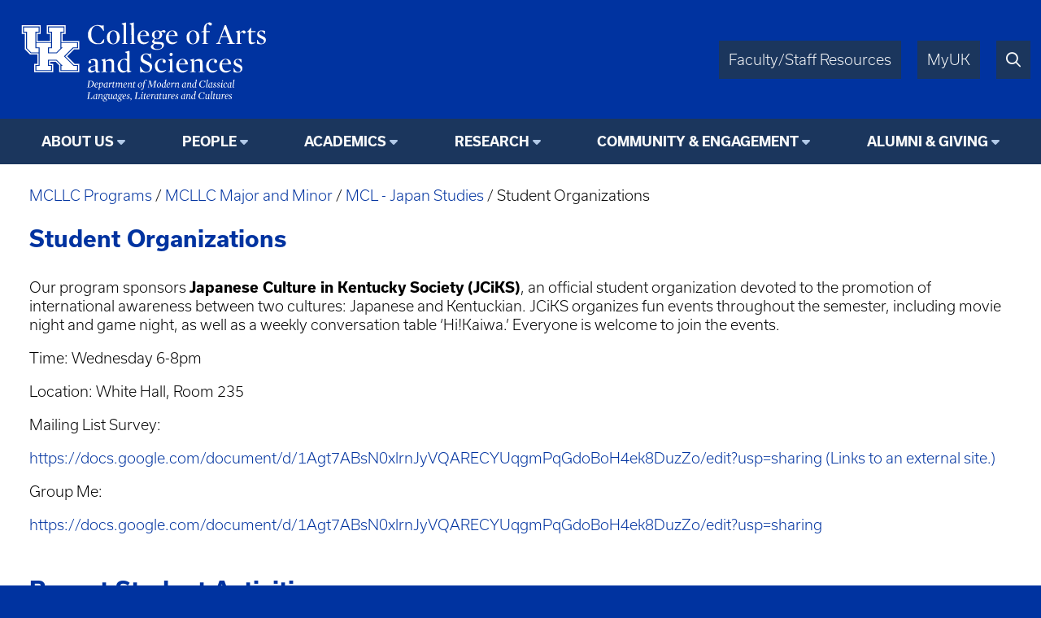

--- FILE ---
content_type: text/html; charset=UTF-8
request_url: https://mcl.as.uky.edu/jpn-stud-org
body_size: 5243
content:
<!DOCTYPE html>
<html lang="en" dir="ltr">
  <head>
    <meta charset="utf-8" />
<script async src="https://www.googletagmanager.com/gtag/js?id=UA-15868355-1"></script>
<script>window.dataLayer = window.dataLayer || [];function gtag(){dataLayer.push(arguments)};gtag("js", new Date());gtag("set", "developer_id.dMDhkMT", true);gtag("config", "UA-15868355-1", {"groups":"default","anonymize_ip":true,"page_placeholder":"PLACEHOLDER_page_path"});</script>
<meta name="Generator" content="Drupal 10 (https://www.drupal.org)" />
<meta name="MobileOptimized" content="width" />
<meta name="HandheldFriendly" content="true" />
<meta name="viewport" content="width=device-width, initial-scale=1.0" />
<link rel="icon" href="/themes/fwrd/favicon.ico" type="image/vnd.microsoft.icon" />
<link rel="canonical" href="https://mcl.as.uky.edu/jpn-stud-org" />
<link rel="shortlink" href="https://mcl.as.uky.edu/node/327158" />

    <title>Student Organizations | University of Kentucky College of Arts &amp; Sciences</title>
    <link rel="stylesheet" media="all" href="/sites/default/files/css/css_d33yHwI5q3Pq1FaObloBOfVN0yaHwaSFRK36uj4crM4.css?delta=0&amp;language=en&amp;theme=fwrd&amp;include=eJxLTsxJzUtJLNJPhjL0SjJSc1N10sqLUvTTc_KTEnN0i0sqczLz0nWKK4tLUnP1kxKLUwFPbxU2" />
<link rel="stylesheet" media="all" href="https://use.typekit.net/axt6iqz.css" />
<link rel="stylesheet" media="all" href="/sites/default/files/css/css_uH18ZR3p4ya2vpNj4KAPOCC7HMIz6EnjRlfCfwE_q7I.css?delta=2&amp;language=en&amp;theme=fwrd&amp;include=eJxLTsxJzUtJLNJPhjL0SjJSc1N10sqLUvTTc_KTEnN0i0sqczLz0nWKK4tLUnP1kxKLUwFPbxU2" />
<link rel="stylesheet" media="all" href="https://cdn.as.uky.edu/fonts/fontawesome-pro-6.5.1-web/css/all.min.css" />
<link rel="stylesheet" media="all" href="https://cdn.as.uky.edu/fonts/fontawesome-pro-6.5.1-web/css/v4-shims.min.css" />
<link rel="stylesheet" media="all" href="/sites/default/files/css/css_SZ14zugypRuHlwUndiWelGimRCQhPj9Kr3FvjnsQY3w.css?delta=5&amp;language=en&amp;theme=fwrd&amp;include=eJxLTsxJzUtJLNJPhjL0SjJSc1N10sqLUvTTc_KTEnN0i0sqczLz0nWKK4tLUnP1kxKLUwFPbxU2" />

    
  </head>
  <body class="auto-margins">
        <a href="#main-content" class="visually-hidden focusable">
      Skip to main content
    </a>
    
      <div class="dialog-off-canvas-main-canvas" data-off-canvas-main-canvas>
        <!-- HEADER -->
    <header id="header" class="w-full color-light font-sans">
      <div
        class="
          m-auto
          w-full
          w-full-lg
          flex
          justify-between
          bg-wildcat-blue
          p-1
      "
      >
        <div class="logo">
          <a href="/">
            <img alt="UK College of Arts & Sciences" class="lockup" width="1879" height="521" src="/themes/fwrd/images/lockups/Department%20of%20Modern%20and%20Classical%20Languages%2C%20Literatures%20and%20Cultures.svg">
          </a>
        </div>
        <div class="right-tabs">
          <div>
            <div>
              <a href="https://www.as.uky.edu/resources" target="_blank">Faculty/Staff Resources</a>
            </div>
            <div>
              <a href="https://myuk.uky.edu/" target="_blank">MyUK</a>
            </div>
            <div>
              <a href="https://search.uky.edu" target="_blank"><i title="Search" class="far fa-search"></i></a>
            </div>
            <div class="hamburger">
              <a href="#"><i class="far fa-bars"></i></a>
            </div>
          </div>
        </div>
        
      </div>

      <!-- HEADER/MENU -->
        <div class="region region--navigation">
    <nav role="navigation" aria-labelledby="block-fwrd-fwrdmcllcmainmenu-menu" id="block-fwrd-fwrdmcllcmainmenu">
            
  <h2 class="visually-hidden" id="block-fwrd-fwrdmcllcmainmenu-menu">FWRD MCLLC Main Menu</h2>
  

        
<div class="menu text-center bg-midnight font-bold">
                <ul>
                  <li class="dropdown">
                              <span class="menu-title">About Us</span>
                                                  <ul>
              <li class="uppercase"><a href="https://mcl.as.uky.edu/about" data-drupal-link-system-path="node/161939">About Us</a></li>
              <li>
                  <a href="https://mcl.as.uky.edu/contact" data-drupal-link-system-path="node/201082">Contact MCLLC</a>
                      </li>
          <li>
                  <a href="https://mcl.as.uky.edu/committees" data-drupal-link-system-path="node/211861">Departmental Committees</a>
                      </li>
          <li>
                  <a href="https://mcl.as.uky.edu/calendar-mcllc" data-drupal-link-system-path="node/211883">MCLLC Department Calendar</a>
                      </li>
          <li>
                  <a href="https://mcl.as.uky.edu/newsletters" data-drupal-link-system-path="node/278659">MCLLC Newsletters</a>
                      </li>
          <li>
                  <a href="https://mcl.as.uky.edu/education-abroad" data-drupal-link-system-path="node/186510">MCLLC Education Abroad Programs</a>
                      </li>
          <li>
                  <a href="https://mcl.as.uky.edu/mission" data-drupal-link-system-path="node/161940">Mission</a>
                      </li>
          <li>
                  <a href="https://mcl.as.uky.edu/placement" data-drupal-link-system-path="node/162969">Placement Procedures</a>
                      </li>
          <li>
                  <a href="https://mcl.as.uky.edu/student-organizations" data-drupal-link-system-path="node/161946">Student Organizations</a>
                      </li>
          <li>
                  <a href="https://mcl.as.uky.edu/scholarships" data-drupal-link-system-path="node/161947">Student Scholarships, Fellowships and Awards</a>
                      </li>
          <li>
                  <a href="https://mcl.as.uky.edu/explore" data-drupal-link-system-path="node/490665">Explore MCLLC</a>
                      </li>
          <li>
                  <a href="https://mcl.as.uky.edu/faculty-resources" data-drupal-link-system-path="node/522672">Faculty Resources </a>
                      </li>
        </ul>
  
              </li>
          <li class="dropdown">
                              <span class="menu-title">People</span>
                                                  <ul>
              <li class="uppercase"><a href="https://mcl.as.uky.edu/people" data-drupal-link-system-path="node/1000163">People</a></li>
              <li>
                  <a href="https://mcl.as.uky.edu/faculty" data-drupal-link-system-path="node/1000164">Faculty</a>
                      </li>
          <li>
                  <a href="https://mcl.as.uky.edu/staff" data-drupal-link-system-path="node/1000166">Staff</a>
                      </li>
          <li>
                  <a href="https://mcl.as.uky.edu/graduate-students" data-drupal-link-system-path="node/1000167">Graduate Students</a>
                      </li>
          <li>
                  <a href="https://mcl.as.uky.edu/emeriti" data-drupal-link-system-path="node/1000169">Emeriti Faculty</a>
                      </li>
        </ul>
  
              </li>
          <li class="dropdown">
                              <span class="menu-title">Academics</span>
                                                  <ul>
              <li class="uppercase"><a href="https://mcl.as.uky.edu/academics" data-drupal-link-system-path="node/161112">Academics</a></li>
              <li>
                  <a href="https://mcl.as.uky.edu/major-minor" data-drupal-link-system-path="node/292247">MCLLC Major and Minor</a>
                      </li>
          <li>
                  <a href="https://flie.as.uky.edu">(FLIE) The Foreign Language &amp; International Economics Major</a>
                      </li>
          <li>
                  <a href="https://ifs.as.uky.edu/about-ifs">International Film Studies</a>
                      </li>
          <li>
                  <a href="https://mcl.as.uky.edu/graduate-program" data-drupal-link-system-path="node/208968">MCLLC Graduate Programs</a>
                      </li>
          <li>
                  <a href="/stem-world-language" data-drupal-link-system-path="node/354334">STEM + Language Dual Degree</a>
                      </li>
          <li>
                  <a href="https://mcl.as.uky.edu/courses" data-drupal-link-system-path="node/1051847">Courses</a>
                      </li>
          <li>
                  <a href="https://www.as.uky.edu/advising/language-self-placement-guide">Language Self-Placement Guide</a>
                      </li>
        </ul>
  
              </li>
          <li class="dropdown">
                              <span class="menu-title">Research</span>
                                                  <ul>
              <li class="uppercase"><a href="https://mcl.as.uky.edu/research-initiatives" data-drupal-link-system-path="node/161896">Research</a></li>
              <li>
                  <a href="https://mcl.as.uky.edu/journals" data-drupal-link-system-path="node/161846">Journals</a>
                      </li>
          <li>
                  <a href="https://mcl.as.uky.edu/cla-conventiculum-latinum" data-drupal-link-system-path="node/174367">Conventiculum Latinum</a>
                      </li>
          <li>
                  <a href="https://mcl.as.uky.edu/rch" data-drupal-link-system-path="node/161858">RCH - digital scholarship</a>
                      </li>
          <li>
                  <a href="https://mcl.as.uky.edu/max-kade-house" data-drupal-link-system-path="node/161850">Max Kade House</a>
                      </li>
          <li>
                  <a href="https://mcl.as.uky.edu/bass" data-drupal-link-system-path="node/161859">BASS - The Bluegrass Ancient Studies Society</a>
                      </li>
          <li>
                  <a href="https://mcl.as.uky.edu/research-clusters" data-drupal-link-system-path="node/161845">Research Clusters</a>
                      </li>
          <li>
                  <a href="https://mcl.as.uky.edu/kflc" data-drupal-link-system-path="node/186223">KFLC: The Languages, Literatures and Cultures Conference</a>
                      </li>
          <li>
                  <a href="https://mcl.as.uky.edu/colloquia-scholastica" data-drupal-link-system-path="node/1066269">Neo-Latin Colloquia Scholastica</a>
                      </li>
        </ul>
  
              </li>
          <li class="dropdown">
                              <span class="menu-title">Community &amp; Engagement</span>
                                                  <ul>
              <li class="uppercase"><a href="https://mcl.as.uky.edu/community" data-drupal-link-system-path="node/1051846">Community &amp; Engagement</a></li>
              <li>
                  <a href="https://mcl.as.uky.edu/outreach" data-drupal-link-system-path="node/161869">Outreach</a>
                      </li>
        </ul>
  
              </li>
          <li class="dropdown">
                              <span class="menu-title">Alumni &amp; Giving</span>
                                                  <ul>
              <li class="uppercase"><a href="https://mcl.as.uky.edu/giving-mcllc" data-drupal-link-system-path="node/161941">Alumni &amp; Giving</a></li>
              <li>
                  <a href="https://give.uky.edu/campaigns/47157/donations/new?designation=modernandclassicallanguagesliteraturesandcultures&amp;">Give to MCLLC</a>
                      </li>
        </ul>
  
              </li>
        </ul>
  
</div>


  </nav>

  </div>

      <!-- END HEADER/MENU -->
  

    </header>
    <!-- END HEADER -->

    <!-- MAIN -->
    <main>
      <div>
              <div class="region region--content">
    <div data-drupal-messages-fallback class="hidden"></div><div id="block-fwrd-artscibookbreadcrumb">
  
    
      <div id="block-book-breadcrumb" class="block-book-breadcrumb">
                    <a href="https://mcl.as.uky.edu/academics" hreflang="en">MCLLC Programs</a> /
                              <a href="https://mcl.as.uky.edu/major-minor" hreflang="en">MCLLC Major and Minor</a> /
                              <a href="https://mcl.as.uky.edu/jpn" hreflang="en">MCL - Japan Studies</a> /
                      Student Organizations
      </div>

  </div>
<div id="block-fwrd-pagetitle">
  
    
      
  <h3>
<span>Student Organizations</span>
</h3>


  </div>
<div id="block-fwrd-system-main">
  
    
      <article class="node node--type-page node--view-mode-full">

  
    

  
  <div>
                <div><p>Our program sponsors <strong>Japanese Culture in Kentucky Society (JCiKS)</strong>, an official student organization devoted to the promotion of international awareness between two cultures: Japanese and Kentuckian. JCiKS organizes fun events throughout the semester, including movie night and game night, as well as a weekly conversation table ‘Hi!Kaiwa.’ Everyone is welcome to join the events.</p>
<p><span>Time: Wednesday 6-8pm&nbsp;</span></p>
<p>Location: White Hall, Room 235</p>
<p><span>Mailing List Survey:</span></p>
<p><a href="https://nam04.safelinks.protection.outlook.com/?url=https%3A%2F%2Fdocs.google.com%2Fdocument%2Fd%2F1Agt7ABsN0xlrnJyVQARECYUqgmPqGdoBoH4ek8DuzZo%2Fedit%3Fusp%3Dsharing&amp;data=05%7C01%7Cyho226%40uky.edu%7C532f9c81ecec41d9e97008da8bad9243%7C2b30530b69b64457b818481cb53d42ae%7C0%7C0%7C637975874839068051%7CUnknown%7CTWFpbGZsb3d8eyJWIjoiMC4wLjAwMDAiLCJQIjoiV2luMzIiLCJBTiI6Ik1haWwiLCJXVCI6Mn0%3D%7C3000%7C%7C%7C&amp;sdata=ZqQBmPLxbeQnyUpbAiIeO6ZeSD9uW7GAGvLhCwNbqzQ%3D&amp;reserved=0" target="_blank">https://docs.google.com/document/d/1Agt7ABsN0xlrnJyVQARECYUqgmPqGdoBoH4ek8DuzZo/edit?usp=sharing<span>&nbsp;(Links to an external site.)</span></a></p>
<p>Group Me:</p>
<p><a href="https://nam04.safelinks.protection.outlook.com/?url=https%3A%2F%2Fdocs.google.com%2Fdocument%2Fd%2F1Agt7ABsN0xlrnJyVQARECYUqgmPqGdoBoH4ek8DuzZo%2Fedit%3Fusp%3Dsharing&amp;data=05%7C01%7Cyho226%40uky.edu%7C532f9c81ecec41d9e97008da8bad9243%7C2b30530b69b64457b818481cb53d42ae%7C0%7C0%7C637975874839068051%7CUnknown%7CTWFpbGZsb3d8eyJWIjoiMC4wLjAwMDAiLCJQIjoiV2luMzIiLCJBTiI6Ik1haWwiLCJXVCI6Mn0%3D%7C3000%7C%7C%7C&amp;sdata=ZqQBmPLxbeQnyUpbAiIeO6ZeSD9uW7GAGvLhCwNbqzQ%3D&amp;reserved=0" target="_blank">https://docs.google.com/document/d/1Agt7ABsN0xlrnJyVQARECYUqgmPqGdoBoH4ek8DuzZo/edit?usp=sharing</a></p>
<p>&nbsp;</p>
<h3>
	<strong>Recent Student Activities</strong></h3>
<p>Bluegrass Area Japanese Speech Contest (Click image for their speech videos)</p>
<table>
<tbody>
<tr>
<td>
				<a href="https://www.facebook.com/100009028771144/videos/1935624676748473/"><img alt src="/sites/default/files/Speech%20Contest%20%28William%20Plucknett%29.JPG"></a></td>
<td>
				<a href="https://www.facebook.com/100009028771144/videos/1935619560082318/"><img alt src="/sites/default/files/Speech%20Contest%20%28Han%20Gao%29.JPG"></a></td>
</tr>
</tbody>
</table>
<p>Tadoku (extensive reading) Class</p>
<table>
<tbody>
<tr>
<td>
				<img alt src="/sites/default/files/Tadoku%20Class.JPG"></td>
<td>
				<img alt src="/sites/default/files/Tadoku%20Class%202.JPG"></td>
</tr>
</tbody>
</table>
<p>Sweets Making</p>
<table>
<tbody>
<tr>
<td>
				<img alt src="/sites/default/files/Sweets%20Cooking.JPG"></td>
<td>
				<img alt src="/sites/default/files/Sweets%20Cooking%202.JPG"></td>
<td>
				<img alt src="/sites/default/files/Sweets%20Cooking%203.JPG"></td>
</tr>
</tbody>
</table>
<p>Tea Ceremony</p>
<table>
<tbody>
<tr>
<td>
				<img alt src="/sites/default/files/Tea%20Ceremony.JPG"></td>
<td>
				<img alt src="/sites/default/files/Tea%20Ceremony%202.JPG"></td>
<td>
				<img alt src="/sites/default/files/Tea%20Ceremony%203.JPG"></td>
</tr>
</tbody>
</table>
<p>Singing (Culture Lesson @World language Showcase)</p>
<table>
<tbody>
<tr>
<td>
				<img alt src="/sites/default/files/Singing.JPG"></td>
</tr>
</tbody>
</table>
<p>Hi! Kaiwa (Japanese Language Table)</p>
<p>&lt;Coming Soon&gt;</p>
</div>
      
  </div>

</article>

  </div>
<div id="block-fwrd-artscibooksubpages">
  
    
      
  </div>

  </div>

      </div>
    </main>
    <!-- END MAIN -->

    <!-- FOOTER -->
    <footer class="color-light bg-midnight">
      <!-- FOOTER/MENU -->
      <div class="menu text-center bg-wildcat-blue font-bold">
        <ul>
          <li><a href="https://www.uky.edu/Admission/application">Apply</a></li>
          <li><a href="https://www.as.uky.edu/contact">Contact</a></li>
          <li><a href="/news">News</a></li>
          <li><a href="/calendar">Events</a></li>
          <li><a href="https://give.uky.edu/campaigns/47157/donations/new?designation=artsandsciencesgeneralfunds">Give</a></li>
        </ul>
      </div>
      <!-- END FOOTER/MENU -->
      <div class="text-center p1">
        <a href="https://www.as.uky.edu/">
          <img alt="University of Kentucky College of Arts & Sciences" class="lockup inline-block" width="1572" height="672" src="/themes/fwrd/images/logos/college-lockup-with-subunit-white.svg" loading="lazy">
        </a>
        <ul class="pipe-separated footer-contact-info">
                      <li>Department of Modern and Classical Languages, Literatures and Cultures</li>
                      <li>1055 Patterson Office Tower</li>
                      <li>Lexington, KY 40506-0027</li>
                      <li>859.257.3761</li>
                      <li>Fax 859.257.3743</li>
                  </ul>
        <div class="social-media-icons text2 pt1">
                                                </div>
      </div>

      <div class="p0 font-usual-medium text-1 text-center bg-wildcat-blue font-bold">
        <ul class="pipe-separated">
          <li>&copy; University of Kentucky, College of Arts &amp; Sciences.</li>
          <li>An Equal Opportunity University.</li>
          <li><a href="/user/login">Login</a></li>
        </ul>
      </div>
    </footer>
    <!-- END FOOTER -->


  </div>

    
    <script type="application/json" data-drupal-selector="drupal-settings-json">{"path":{"baseUrl":"\/","pathPrefix":"","currentPath":"node\/327158","currentPathIsAdmin":false,"isFront":false,"currentLanguage":"en"},"pluralDelimiter":"\u0003","suppressDeprecationErrors":true,"google_analytics":{"account":"UA-15868355-1","trackOutbound":true,"trackMailto":true,"trackTel":true,"trackDownload":true,"trackDownloadExtensions":"7z|aac|arc|arj|asf|asx|avi|bin|csv|doc(x|m)?|dot(x|m)?|exe|flv|gif|gz|gzip|hqx|jar|jpe?g|js|mp(2|3|4|e?g)|mov(ie)?|msi|msp|pdf|phps|png|ppt(x|m)?|pot(x|m)?|pps(x|m)?|ppam|sld(x|m)?|thmx|qtm?|ra(m|r)?|sea|sit|tar|tgz|torrent|txt|wav|wma|wmv|wpd|xls(x|m|b)?|xlt(x|m)|xlam|xml|z|zip","trackDomainMode":1},"csp":{"nonce":"Qb0c97d73FeuD2ERCyMdEg"},"user":{"uid":0,"permissionsHash":"bcd8a07a477ed3d05a3f82006c41353d8940d364325f6a51017627354c1c6cd1"}}</script>
<script src="/sites/default/files/js/js_amprKCbYBEW3zREjM3VC8vFKTFali4q4IG4hyL24bg4.js?scope=footer&amp;delta=0&amp;language=en&amp;theme=fwrd&amp;include=eJxLKy9K0U_PyU9KzNEtLqnMycxL10nPz0_PSY1PzEvMqSzJTC7WRxcAADT7FS4"></script>

  </body>
</html>


--- FILE ---
content_type: image/svg+xml
request_url: https://mcl.as.uky.edu/themes/fwrd/images/lockups/Department%20of%20Modern%20and%20Classical%20Languages%2C%20Literatures%20and%20Cultures.svg
body_size: 33912
content:
<?xml version="1.0" standalone="no"?>
<!DOCTYPE svg PUBLIC "-//W3C//DTD SVG 20010904//EN"
 "http://www.w3.org/TR/2001/REC-SVG-20010904/DTD/svg10.dtd">
<svg version="1.0" xmlns="http://www.w3.org/2000/svg"
 width="1740.000000pt" height="640.000000pt" viewBox="0 0 1740.000000 640.000000"
 preserveAspectRatio="xMidYMid meet">
<g transform="translate(0.000000,640.000000) scale(0.100000,-0.100000)"
fill="#ffffff" stroke="none">
<g>
<path d="M7416 5631 c-77 -20 -141 -41 -143 -47 -2 -5 27 -27 64 -50 l68 -40
3 -595 2 -595 -62 -15 c-34 -8 -63 -20 -66 -27 -3 -9 43 -12 207 -12 128 0
211 4 211 10 0 9 -90 40 -117 40 -11 0 -13 125 -13 685 0 377 -3 685 -7 684
-5 0 -71 -17 -147 -38z"/>
</g>
<g>
<path d="M7936 5631 c-77 -20 -141 -41 -143 -47 -2 -5 27 -27 64 -50 l68 -40
3 -595 2 -595 -62 -15 c-34 -8 -63 -20 -66 -27 -3 -9 43 -12 207 -12 128 0
211 4 211 10 0 9 -90 40 -117 40 -11 0 -13 125 -13 685 0 377 -3 685 -7 684
-5 0 -71 -17 -147 -38z"/>
</g>
<g>
<path d="M13013 5660 c-94 -19 -206 -106 -257 -199 -33 -61 -56 -177 -56 -280
l0 -78 -85 -24 c-66 -18 -85 -27 -85 -41 0 -16 10 -18 85 -18 l85 0 0 -360 c0
-291 -3 -360 -13 -360 -27 0 -117 -31 -117 -40 0 -6 86 -10 221 -10 172 0 220
3 217 12 -3 7 -36 20 -74 28 l-69 15 -3 358 -2 357 120 0 120 0 0 40 0 40
-121 0 -121 0 4 163 c6 186 21 248 76 306 l34 36 17 -25 c57 -87 122 -128 181
-115 68 15 94 108 44 159 -43 42 -108 54 -201 36z"/>
</g>
<g>
<path d="M5610 5491 c-209 -29 -391 -158 -485 -342 -57 -111 -70 -169 -69
-309 1 -107 5 -136 27 -205 66 -200 219 -338 432 -392 95 -23 305 -23 395 1
71 18 190 70 190 83 0 4 9 63 19 131 12 83 14 122 7 122 -6 -1 -59 -63 -119
-140 -105 -136 -108 -139 -158 -149 -253 -55 -478 99 -555 379 -27 97 -25 347
4 452 41 150 109 245 211 295 48 24 67 28 136 27 119 -2 182 -29 271 -118 43
-43 90 -104 118 -153 64 -112 74 -105 69 45 -6 190 -14 282 -25 282 -5 0 -25
-12 -43 -26 l-34 -26 -83 21 c-96 23 -229 33 -308 22z"/>
</g>
<g>
<path d="M690 5195 l0 -285 100 0 100 0 0 -513 0 -512 173 -173 172 -172 243
0 242 0 0 -305 0 -305 -105 0 -105 0 0 -280 0 -280 625 0 625 0 0 280 0 280
-100 0 -100 0 0 65 0 65 184 0 184 0 116 -122 115 -123 1 -222 0 -223 660 0
660 0 0 280 0 280 -153 0 -152 0 -248 248 -247 247 228 228 227 227 173 0 172
0 0 280 0 280 -550 0 -550 0 0 235 0 235 105 0 105 0 0 285 0 285 -625 0 -625
0 0 -285 0 -285 105 0 105 0 0 -235 0 -235 -410 0 -410 0 0 235 0 235 105 0
105 0 0 285 0 285 -625 0 -625 0 0 -285z m1170 0 l0 -205 -105 0 -105 0 0
-315 0 -315 485 0 485 0 0 315 0 315 -100 0 -100 0 0 205 0 205 545 0 545 0 0
-205 0 -205 -105 0 -105 0 0 -315 0 -315 550 0 550 0 0 -200 0 -200 -153 0
-152 0 -270 -270 -270 -270 285 -285 285 -285 137 0 138 0 0 -200 0 -200 -580
0 -580 0 0 207 0 208 -137 137 -138 138 -242 0 -243 0 0 -145 0 -145 100 0
100 0 0 -200 0 -200 -545 0 -545 0 0 200 0 200 105 0 105 0 0 385 0 385 -257
0 -258 0 -157 157 -158 158 0 527 0 528 -100 0 -100 0 0 205 0 205 545 0 545
0 0 -205z"/>
<g>
<path d="M830 5195 l0 -145 100 0 100 0 0 -548 0 -547 138 -138 137 -137 248
0 247 0 0 140 0 140 -105 0 -105 0 0 545 0 545 105 0 105 0 0 145 0 145 -485
0 -485 0 0 -145z"/>
</g>
<g>
<path d="M2480 5195 l0 -145 100 0 100 0 0 -545 0 -545 -100 0 -100 0 0 -140
0 -140 248 0 247 0 133 133 132 132 0 553 0 552 105 0 105 0 0 145 0 145 -485
0 -485 0 0 -145z"/>
</g>
<g>
<path d="M1650 4165 l0 -145 105 0 105 0 0 -615 0 -615 -105 0 -105 0 0 -140
0 -140 485 0 485 0 0 140 0 140 -100 0 -100 0 0 200 0 200 288 0 287 0 200
-200 200 -200 -48 0 -47 0 0 -140 0 -140 520 0 520 0 0 140 0 140 -117 0 -118
0 -317 317 -318 318 297 297 298 298 137 0 138 0 0 145 0 145 -520 0 -520 0 0
-145 0 -145 47 0 48 0 -200 -200 -200 -200 -287 0 -288 0 0 200 0 200 100 0
100 0 0 145 0 145 -485 0 -485 0 0 -145z"/>
</g>
</g>
<g>
<path d="M13866 4906 l-218 -574 -67 -24 c-41 -15 -67 -31 -69 -41 -3 -15 14
-17 173 -17 159 0 176 2 173 17 -2 10 -27 24 -68 38 -42 15 -64 27 -62 36 1 8
31 91 65 184 l64 170 210 3 211 2 67 -182 c37 -101 70 -188 72 -193 2 -7 -29
-16 -74 -24 -102 -16 -113 -20 -113 -37 0 -12 43 -14 275 -14 232 0 275 2 275
14 0 9 -22 21 -57 31 -32 9 -69 19 -83 24 -22 7 -47 66 -245 584 l-220 577
-45 0 -45 0 -219 -574z m298 95 c48 -128 85 -235 83 -237 -2 -3 -85 -3 -184
-2 l-180 3 91 242 c49 134 93 240 96 235 4 -4 46 -112 94 -241z"/>
</g>
<g>
<path d="M15742 5230 c-50 -77 -67 -95 -130 -136 -92 -59 -94 -74 -7 -74 l65
0 0 -316 c0 -199 4 -331 11 -360 22 -88 109 -128 230 -106 84 16 219 74 219
94 0 4 -37 5 -82 2 -53 -3 -101 0 -133 8 -84 22 -85 28 -85 381 l0 297 145 0
145 0 0 40 0 40 -145 0 -145 0 0 110 c0 139 -10 142 -88 20z"/>
</g>
<g>
<path d="M9990 5137 c-36 -13 -80 -33 -97 -44 l-33 -20 -62 31 c-57 29 -70 31
-163 30 -130 0 -197 -25 -272 -99 -40 -41 -55 -65 -69 -110 -37 -128 5 -236
124 -315 22 -15 22 -15 -31 -56 -66 -51 -102 -117 -94 -171 7 -41 58 -100 94
-109 34 -9 28 -19 -20 -38 -86 -32 -157 -115 -157 -181 0 -39 38 -101 79 -129
76 -52 154 -70 301 -70 145 -1 206 12 305 61 140 69 215 212 171 328 -38 99
-106 123 -366 131 -203 6 -246 14 -262 49 -14 30 -2 108 20 134 16 19 20 19
72 6 65 -18 102 -19 172 -4 145 31 240 131 254 267 7 67 -5 118 -44 175 -14
20 -23 39 -21 41 2 2 29 6 59 10 54 6 55 6 72 -24 34 -61 103 -65 138 -7 26
42 25 70 -3 102 -32 38 -86 42 -167 12z m-299 -60 c47 -31 76 -78 90 -145 26
-126 -13 -279 -83 -322 -63 -38 -164 -17 -205 43 -51 75 -58 274 -12 364 42
80 139 108 210 60z m187 -860 c50 -27 74 -72 69 -130 -5 -63 -46 -113 -122
-152 -55 -28 -66 -30 -169 -30 -94 0 -119 4 -161 23 -84 39 -125 90 -125 157
0 43 23 101 53 133 22 23 23 23 222 20 170 -3 205 -6 233 -21z"/>
</g>
<g>
<path d="M6653 5129 c-152 -29 -273 -137 -325 -286 -43 -128 -26 -319 38 -429
33 -55 114 -131 167 -154 165 -73 375 -35 496 89 97 99 143 256 123 413 -20
159 -90 271 -206 328 -94 46 -192 59 -293 39z m145 -45 c121 -50 180 -207 169
-449 -9 -197 -57 -309 -152 -355 -85 -41 -182 -13 -245 73 -94 128 -107 456
-25 616 57 111 155 156 253 115z"/>
</g>
<g>
<path d="M8660 5130 c-271 -57 -419 -402 -291 -677 97 -205 341 -290 546 -189
79 39 177 120 169 140 -4 10 -16 7 -53 -10 -108 -52 -233 -67 -325 -40 -121
37 -189 147 -203 334 l-6 82 303 0 302 0 -7 57 c-17 138 -95 249 -201 286 -61
22 -172 30 -234 17z m127 -41 c65 -24 111 -102 127 -211 l7 -47 -33 -5 c-18
-3 -113 -7 -210 -9 -201 -4 -188 -11 -164 80 39 146 164 234 273 192z"/>
</g>
<g>
<path d="M10540 5130 c-271 -57 -419 -402 -291 -677 97 -205 341 -290 546
-189 79 39 177 120 169 140 -4 10 -16 7 -53 -10 -108 -52 -233 -67 -325 -40
-121 37 -189 147 -203 334 l-6 82 303 0 302 0 -7 57 c-17 138 -95 249 -201
286 -61 22 -172 30 -234 17z m127 -41 c65 -24 111 -102 127 -211 l7 -47 -33
-5 c-18 -3 -113 -7 -210 -9 -201 -4 -188 -11 -164 80 39 146 164 234 273 192z"/>
</g>
<g>
<path d="M11913 5129 c-152 -29 -273 -137 -325 -286 -43 -128 -26 -319 38
-429 33 -55 114 -131 167 -154 165 -73 375 -35 496 89 97 99 143 256 123 413
-20 159 -90 271 -206 328 -94 46 -192 59 -293 39z m145 -45 c121 -50 180 -207
169 -449 -9 -197 -57 -309 -152 -355 -85 -41 -182 -13 -245 73 -94 128 -107
456 -25 616 57 111 155 156 253 115z"/>
</g>
<g>
<path d="M14941 5106 c-69 -17 -126 -37 -128 -43 -2 -6 23 -28 57 -48 l60 -37
-2 -336 -3 -336 -62 -18 c-35 -10 -63 -23 -63 -28 0 -6 84 -10 216 -10 165 0
215 3 212 12 -3 7 -33 19 -69 28 l-64 16 -3 302 -2 302 37 40 c38 43 69 63
115 74 24 6 29 2 42 -28 27 -64 98 -86 149 -46 59 47 39 145 -36 175 -48 19
-90 14 -157 -20 -44 -22 -150 -125 -150 -146 0 -5 -4 -9 -8 -9 -4 0 -6 43 -4
95 3 52 0 95 -4 94 -5 0 -65 -15 -133 -33z"/>
</g>
<g>
<path d="M16422 5126 c-90 -30 -158 -97 -181 -182 -36 -130 21 -230 172 -301
249 -116 272 -136 265 -231 -8 -90 -67 -142 -163 -142 -99 1 -172 58 -228 180
-17 36 -31 66 -32 68 -1 1 -10 0 -19 -4 -14 -6 -16 -22 -14 -127 l3 -121 60
-19 c33 -10 101 -21 151 -24 133 -8 217 19 290 91 39 40 56 67 68 106 41 139
-9 248 -145 312 -29 15 -98 47 -151 72 -76 36 -103 54 -123 83 -83 123 56 254
194 183 41 -21 81 -66 126 -143 15 -26 32 -46 39 -44 7 2 12 43 14 114 l3 109
-53 13 c-82 20 -226 23 -276 7z"/>
</g>
<g>
<path d="M7638 3753 c-76 -20 -138 -40 -138 -47 0 -6 32 -29 70 -50 l70 -39 0
-183 0 -183 -88 6 c-176 11 -306 -32 -406 -136 -106 -112 -152 -268 -128 -433
30 -209 162 -342 337 -343 95 0 143 17 220 76 71 54 70 54 79 -25 3 -27 8 -51
10 -53 4 -4 61 10 214 54 28 8 52 18 52 23 0 4 -29 19 -65 32 l-65 23 0 657
c0 520 -3 658 -12 657 -7 0 -75 -17 -150 -36z m-102 -564 c24 -11 57 -36 74
-55 l30 -35 0 -288 c0 -320 5 -298 -70 -337 -25 -13 -57 -19 -110 -19 -64 0
-82 4 -122 27 -59 35 -102 88 -130 158 -32 80 -32 266 -1 365 44 135 123 205
232 205 35 0 70 -8 97 -21z"/>
</g>
<g>
<path d="M10515 3651 c-43 -19 -70 -60 -70 -108 0 -38 5 -49 34 -75 29 -26 39
-30 74 -25 91 12 137 122 76 182 -27 28 -82 40 -114 26z"/>
</g>
<g>
<path d="M8811 3605 c-205 -46 -323 -236 -266 -430 33 -116 99 -175 277 -250
215 -91 273 -131 304 -211 20 -52 15 -153 -9 -200 -26 -50 -78 -94 -131 -109
-166 -50 -311 43 -427 272 -30 59 -46 80 -57 76 -12 -5 -13 -22 -8 -92 3 -47
9 -139 12 -203 8 -132 12 -137 71 -92 l33 25 83 -20 c173 -42 280 -37 394 19
190 94 272 348 163 512 -43 65 -113 112 -280 187 -183 83 -230 114 -258 173
-46 94 -15 224 65 278 47 32 137 34 198 5 57 -27 143 -119 195 -208 72 -123
79 -111 59 101 -9 97 -17 178 -18 180 -3 8 -26 -1 -61 -24 l-39 -26 -55 21
c-75 28 -166 34 -245 16z"/>
</g>
<g>
<path d="M10483 3231 c-79 -20 -143 -39 -143 -43 0 -4 29 -26 65 -49 l65 -41
-2 -336 -3 -337 -59 -16 c-33 -8 -62 -21 -64 -27 -3 -9 50 -12 208 -12 158 0
211 3 208 12 -2 6 -31 19 -64 27 l-59 16 -5 420 -5 421 -142 -35z"/>
</g>
<g>
<path d="M5420 3254 c-183 -30 -294 -94 -322 -187 -10 -34 -9 -44 8 -75 35
-66 110 -68 147 -4 24 40 17 89 -19 131 l-24 29 37 13 c21 7 67 13 103 14 78
0 132 -26 170 -82 22 -33 25 -49 29 -149 l3 -113 -38 -6 c-116 -18 -232 -51
-294 -81 -138 -69 -193 -186 -141 -300 61 -135 252 -137 418 -6 29 23 54 42
56 42 3 0 7 -18 11 -39 3 -22 17 -53 30 -68 23 -26 30 -28 93 -27 76 1 183 36
183 60 0 10 -14 14 -58 14 -36 0 -66 6 -80 16 -22 15 -22 17 -22 312 0 166 -5
317 -11 342 -15 66 -53 119 -102 140 -43 19 -133 31 -177 24z m130 -608 l0
-134 -52 -22 c-73 -32 -171 -38 -214 -15 -57 31 -79 109 -50 178 31 74 132
122 269 126 l47 1 0 -134z"/>
</g>
<g>
<path d="M6063 3227 c-68 -17 -123 -36 -123 -43 0 -6 27 -28 60 -48 l60 -37
-2 -337 -3 -336 -62 -18 c-35 -10 -63 -23 -63 -28 0 -6 80 -10 206 -10 220 0
248 8 144 39 l-55 17 0 324 0 325 60 24 c46 19 79 25 140 25 96 1 137 -18 169
-79 20 -38 21 -55 21 -330 l0 -289 -54 -16 c-30 -8 -56 -21 -59 -28 -3 -9 44
-12 202 -12 126 0 206 4 206 10 0 5 -28 18 -62 28 l-63 18 -5 330 c-6 347 -7
357 -56 421 -48 63 -145 92 -241 73 -68 -14 -175 -67 -231 -116 -22 -19 -42
-34 -44 -34 -3 0 -3 36 0 80 4 64 2 80 -9 79 -8 -1 -69 -15 -136 -32z"/>
</g>
<g>
<path d="M9833 3245 c-242 -54 -392 -282 -355 -538 51 -349 429 -484 694 -247
66 59 58 76 -19 44 -83 -34 -158 -47 -233 -42 -79 6 -132 32 -187 90 -124 135
-123 417 2 566 50 60 194 107 269 88 25 -6 25 -8 12 -29 -44 -67 -24 -166 40
-193 44 -18 77 -12 109 20 51 51 38 148 -26 195 -69 51 -199 71 -306 46z"/>
</g>
<g>
<path d="M11220 3250 c-271 -57 -419 -402 -291 -677 97 -205 341 -290 546
-189 79 39 177 120 169 140 -4 10 -16 7 -53 -10 -108 -52 -233 -67 -325 -40
-121 37 -189 147 -203 334 l-6 82 303 0 302 0 -7 57 c-17 138 -95 249 -201
286 -61 22 -172 30 -234 17z m127 -41 c65 -24 111 -102 127 -211 l7 -47 -33
-5 c-18 -3 -113 -7 -210 -9 -201 -4 -188 -11 -164 80 39 146 164 234 273 192z"/>
</g>
<g>
<path d="M11913 3227 c-68 -17 -123 -36 -123 -43 0 -6 27 -28 60 -48 l60 -37
-2 -337 -3 -336 -62 -18 c-35 -10 -63 -23 -63 -28 0 -6 80 -10 206 -10 220 0
248 8 144 39 l-55 17 0 324 0 325 60 24 c46 19 79 25 140 25 96 1 137 -18 169
-79 20 -38 21 -55 21 -330 l0 -289 -54 -16 c-30 -8 -56 -21 -59 -28 -3 -9 44
-12 202 -12 126 0 206 4 206 10 0 5 -28 18 -62 28 l-63 18 -5 330 c-6 347 -7
357 -56 421 -48 63 -145 92 -241 73 -68 -14 -175 -67 -231 -116 -22 -19 -42
-34 -44 -34 -3 0 -3 36 0 80 4 64 2 80 -9 79 -8 -1 -69 -15 -136 -32z"/>
</g>
<g>
<path d="M13223 3245 c-242 -54 -392 -282 -355 -538 51 -349 429 -484 694
-247 66 59 58 76 -19 44 -83 -34 -158 -47 -233 -42 -79 6 -132 32 -187 90
-124 135 -123 417 2 566 50 60 194 107 269 88 25 -6 25 -8 12 -29 -44 -67 -24
-166 40 -193 44 -18 77 -12 109 20 51 51 38 148 -26 195 -69 51 -199 71 -306
46z"/>
</g>
<g>
<path d="M14070 3250 c-271 -57 -419 -402 -291 -677 97 -205 341 -290 546
-189 79 39 177 120 169 140 -4 10 -16 7 -53 -10 -108 -52 -233 -67 -325 -40
-121 37 -189 147 -203 334 l-6 82 303 0 302 0 -7 57 c-17 138 -95 249 -201
286 -61 22 -172 30 -234 17z m127 -41 c65 -24 111 -102 127 -211 l7 -47 -33
-5 c-18 -3 -113 -7 -210 -9 -201 -4 -188 -11 -164 80 39 146 164 234 273 192z"/>
</g>
<g>
<path d="M14872 3246 c-90 -30 -158 -97 -181 -182 -36 -130 21 -230 172 -301
249 -116 272 -136 265 -231 -8 -90 -67 -142 -163 -142 -99 1 -172 58 -228 180
-17 36 -31 66 -32 68 -1 1 -10 0 -19 -4 -14 -6 -16 -22 -14 -127 l3 -121 60
-19 c33 -10 101 -21 151 -24 133 -8 217 19 290 91 39 40 56 67 68 106 41 139
-9 248 -145 312 -29 15 -98 47 -151 72 -76 36 -103 54 -123 83 -83 123 56 254
194 183 41 -21 81 -66 126 -143 15 -26 32 -46 39 -44 7 2 12 43 14 114 l3 109
-53 13 c-82 20 -226 23 -276 7z"/>
</g>
<g>
<path d="M10183 1872 c-53 -22 -59 -29 -33 -37 20 -6 22 -11 15 -63 -10 -77
-10 -77 -67 -91 -90 -20 -159 -95 -174 -187 -18 -112 73 -179 160 -118 16 11
21 10 35 -8 15 -18 21 -19 61 -8 l44 12 -32 13 c-18 8 -32 19 -32 25 0 13 68
424 75 458 6 26 3 26 -52 4z m-63 -230 c23 -19 23 -19 9 -118 -10 -78 -18
-104 -36 -121 -27 -28 -53 -29 -84 -4 -21 17 -24 28 -24 88 1 73 20 124 59
155 27 23 48 22 76 0z"/>
</g>
<g>
<path d="M12193 1872 c-53 -22 -59 -29 -33 -37 20 -6 22 -11 15 -63 -10 -77
-10 -77 -67 -91 -90 -20 -159 -95 -174 -187 -18 -112 73 -179 160 -118 16 11
21 10 35 -8 15 -18 21 -19 61 -8 l44 12 -32 13 c-18 8 -32 19 -32 25 0 13 68
424 75 458 6 26 3 26 -52 4z m-63 -230 c23 -19 23 -19 9 -118 -10 -78 -18
-104 -36 -121 -27 -28 -53 -29 -84 -4 -21 17 -24 28 -24 88 1 73 20 124 59
155 27 23 48 22 76 0z"/>
</g>
<g>
<path d="M12938 1871 c-57 -20 -66 -27 -39 -36 12 -3 21 -12 21 -18 0 -7 -16
-108 -36 -225 -29 -170 -34 -215 -24 -227 17 -20 48 -18 90 5 l35 19 -33 1
c-18 0 -35 6 -37 13 -3 6 13 118 34 247 21 129 38 236 37 236 0 1 -22 -6 -48
-15z"/>
</g>
<g>
<path d="M14688 1871 c-57 -20 -66 -27 -39 -36 12 -3 21 -12 21 -18 0 -7 -16
-108 -36 -225 -29 -170 -34 -215 -24 -227 17 -20 48 -18 90 5 l35 19 -33 1
c-18 0 -35 6 -37 13 -3 6 13 118 34 247 21 129 38 236 37 236 0 1 -22 -6 -48
-15z"/>
</g>
<g>
<path d="M8845 1866 c-46 -20 -82 -69 -96 -131 -12 -52 -14 -56 -53 -67 l-41
-13 38 -3 c20 -2 37 -4 37 -5 0 -30 -53 -362 -61 -385 l-11 -33 -22 20 c-25
24 -46 27 -64 9 -19 -19 -14 -37 12 -49 34 -16 68 -5 105 33 40 41 54 89 77
266 l18 142 43 0 c24 0 43 5 43 10 0 6 -18 10 -40 10 -32 0 -40 4 -40 18 0 32
26 120 44 147 l17 26 24 -25 c27 -29 56 -33 75 -11 10 13 10 19 -5 35 -21 23
-57 25 -100 6z"/>
</g>
<g>
<path d="M13913 1814 c-12 -19 -14 -30 -6 -43 15 -24 45 -19 62 11 13 22 13
29 2 42 -19 23 -38 20 -58 -10z"/>
</g>
<g>
<path d="M12571 1806 c-51 -18 -109 -72 -138 -129 -32 -63 -37 -163 -11 -212
46 -86 137 -126 247 -107 35 6 70 17 77 24 7 7 16 36 20 63 l7 50 -43 -53
c-23 -29 -50 -57 -60 -62 -48 -26 -119 2 -164 63 -18 24 -21 43 -21 115 1 77
4 93 30 142 71 129 194 135 250 10 10 -22 22 -37 26 -33 4 4 10 39 14 77 l7
70 -24 -16 c-19 -13 -28 -13 -58 -2 -44 16 -115 16 -159 0z"/>
</g>
<g>
<path d="M5050 1801 c8 -6 24 -11 36 -11 20 0 20 -2 -12 -202 -18 -112 -33
-204 -34 -205 0 -2 -10 -3 -22 -3 -13 0 -30 -5 -38 -10 -21 -14 166 -13 246 1
117 20 193 91 216 201 20 94 -14 168 -95 210 -36 19 -63 22 -177 25 -96 3
-131 1 -120 -6z m258 -38 c60 -44 77 -129 46 -233 -28 -95 -104 -150 -208
-150 -34 0 -38 2 -33 23 3 12 18 105 33 206 l28 183 54 -4 c31 -3 64 -13 80
-25z"/>
</g>
<g>
<path d="M9073 1797 c15 -6 27 -17 27 -24 0 -15 -48 -324 -56 -361 -2 -13 -18
-28 -37 -36 -31 -14 -31 -14 41 -15 76 -1 88 4 47 19 -17 6 -25 17 -25 32 1
55 57 371 63 353 3 -11 22 -90 42 -175 47 -203 54 -230 63 -230 4 0 57 92 117
204 61 112 112 203 113 201 4 -4 -46 -338 -54 -367 -3 -10 -15 -18 -27 -18
-12 0 -29 -5 -37 -10 -10 -7 20 -10 95 -10 75 0 105 3 95 10 -8 5 -25 10 -38
10 -20 0 -22 4 -17 33 3 17 18 108 33 201 l27 169 40 13 c39 12 39 12 -40 13
l-80 1 -89 -167 c-49 -93 -92 -172 -96 -176 -6 -7 -21 57 -71 291 l-11 52 -76
-1 c-66 -1 -73 -3 -49 -12z"/>
</g>
<g>
<path d="M6744 1721 c-9 -15 -30 -36 -46 -46 -27 -15 -31 -16 -47 -1 -26 23
-46 20 -86 -15 l-35 -31 0 31 c0 17 -1 31 -3 31 -2 0 -25 -7 -52 -16 l-48 -17
23 -17 23 -17 -17 -114 c-10 -63 -20 -122 -22 -131 -4 -14 1 -18 23 -18 l29 0
19 122 c18 107 23 123 46 140 22 16 29 17 52 7 23 -10 30 -10 45 4 10 10 29
17 41 17 19 0 22 -4 18 -22 -3 -13 -13 -72 -22 -132 l-17 -110 22 -18 c26 -21
49 -22 105 -3 l40 13 -36 1 c-19 1 -44 7 -54 15 -18 13 -18 16 0 135 l18 121
43 0 c24 0 46 5 49 10 4 6 -12 10 -40 10 l-45 0 6 40 c8 48 -7 53 -32 11z"/>
</g>
<g>
<path d="M8104 1721 c-9 -16 -33 -38 -53 -50 l-36 -21 29 0 c24 0 27 -3 23
-22 -3 -13 -13 -72 -22 -132 l-17 -110 22 -18 c26 -21 49 -22 105 -3 l40 13
-36 1 c-19 1 -44 7 -54 15 -18 13 -18 16 0 135 l18 121 43 0 c24 0 46 5 49 10
4 6 -12 10 -40 10 l-45 0 6 40 c8 48 -7 53 -32 11z"/>
</g>
<g>
<path d="M6356 1693 c-4 -5 -32 -8 -62 -9 -68 -1 -125 -37 -169 -108 -25 -41
-30 -60 -30 -111 0 -47 5 -68 19 -83 28 -32 70 -37 114 -14 37 19 37 19 52 0
14 -18 19 -19 60 -8 l44 12 -32 13 c-18 8 -32 20 -32 28 0 8 11 74 25 147 25
131 26 148 11 133z m-76 -51 c23 -18 23 -19 10 -117 -10 -79 -18 -104 -36
-122 -31 -30 -58 -29 -84 5 -50 62 7 250 76 252 7 0 22 -8 34 -18z"/>
</g>
<g>
<path d="M11526 1693 c-4 -5 -32 -8 -62 -9 -68 -1 -125 -37 -169 -108 -25 -41
-30 -60 -30 -111 0 -47 5 -68 19 -83 28 -32 70 -37 114 -14 37 19 37 19 52 0
14 -18 19 -19 60 -8 l44 12 -32 13 c-18 8 -32 20 -32 28 0 8 11 74 25 147 25
131 26 148 11 133z m-76 -51 c23 -18 23 -19 10 -117 -10 -79 -18 -104 -36
-122 -31 -30 -58 -29 -84 5 -50 62 7 250 76 252 7 0 22 -8 34 -18z"/>
</g>
<g>
<path d="M13266 1693 c-4 -5 -32 -8 -62 -9 -68 -1 -125 -37 -169 -108 -25 -41
-30 -60 -30 -111 0 -47 5 -68 19 -83 28 -32 70 -37 114 -14 37 19 37 19 52 0
14 -18 19 -19 60 -8 l44 12 -32 13 c-18 8 -32 20 -32 28 0 8 11 74 25 147 25
131 26 148 11 133z m-76 -51 c23 -18 23 -19 10 -117 -10 -79 -18 -104 -36
-122 -31 -30 -58 -29 -84 5 -50 62 7 250 76 252 7 0 22 -8 34 -18z"/>
</g>
<g>
<path d="M14526 1693 c-4 -5 -32 -8 -62 -9 -68 -1 -125 -37 -169 -108 -25 -41
-30 -60 -30 -111 0 -47 5 -68 19 -83 28 -32 70 -37 114 -14 37 19 37 19 52 0
14 -18 19 -19 60 -8 l44 12 -32 13 c-18 8 -32 20 -32 28 0 8 11 74 25 147 25
131 26 148 11 133z m-76 -51 c23 -18 23 -19 10 -117 -10 -79 -18 -104 -36
-122 -31 -30 -58 -29 -84 5 -50 62 7 250 76 252 7 0 22 -8 34 -18z"/>
</g>
<g>
<path d="M5592 1673 c-60 -29 -112 -125 -112 -205 0 -72 65 -126 136 -112 37
7 84 38 84 56 0 6 -8 4 -17 -4 -65 -57 -143 -14 -143 77 0 34 1 35 42 35 109
0 186 91 125 148 -28 26 -69 28 -115 5z m86 -39 c4 -40 -29 -80 -76 -93 -47
-13 -57 -3 -43 42 18 52 56 89 89 85 22 -2 28 -9 30 -34z"/>
</g>
<g>
<path d="M5815 1671 l-50 -18 28 -13 c23 -11 27 -18 23 -39 -3 -14 -17 -93
-31 -176 -14 -82 -27 -159 -30 -170 -2 -12 -17 -26 -32 -32 -24 -9 -15 -11 57
-11 71 0 81 2 58 11 -30 12 -32 23 -20 91 7 37 9 38 51 41 91 7 178 103 187
206 10 102 -53 152 -136 111 -39 -19 -40 -19 -40 -1 0 23 -1 23 -65 0z m155
-29 c45 -37 34 -174 -20 -232 -32 -35 -58 -38 -91 -11 l-23 18 17 104 c13 80
22 108 38 122 27 22 51 22 79 -1z"/>
</g>
<g>
<path d="M6922 1671 c-43 -17 -43 -18 -21 -32 l22 -15 -17 -115 c-9 -63 -19
-122 -22 -132 -5 -15 -1 -18 23 -15 28 3 28 4 48 126 18 112 22 125 45 138 34
18 79 18 87 -2 3 -9 -3 -72 -14 -140 l-19 -124 26 0 c27 0 27 2 44 108 10 59
20 117 23 129 8 36 107 60 119 28 4 -8 -1 -67 -10 -131 -22 -148 -9 -170 74
-124 l35 19 -33 1 c-18 0 -35 6 -38 13 -2 7 2 56 11 108 19 120 19 144 -2 164
-21 22 -65 13 -110 -21 -19 -14 -35 -24 -37 -23 -1 2 -10 16 -19 32 -10 15
-26 27 -38 27 -23 0 -75 -25 -101 -48 -17 -14 -18 -13 -18 16 0 36 0 36 -58
13z"/>
</g>
<g>
<path d="M7492 1673 c-60 -29 -112 -125 -112 -205 0 -72 65 -126 136 -112 37
7 84 38 84 56 0 6 -8 4 -17 -4 -65 -57 -143 -14 -143 77 0 34 1 35 42 35 109
0 186 91 125 148 -28 26 -69 28 -115 5z m86 -39 c4 -40 -29 -80 -76 -93 -47
-13 -57 -3 -43 42 18 52 56 89 89 85 22 -2 28 -9 30 -34z"/>
</g>
<g>
<path d="M7722 1671 c-43 -17 -44 -17 -21 -32 l22 -15 -17 -115 c-10 -62 -20
-122 -23 -132 -4 -15 0 -18 24 -15 28 3 28 4 48 126 18 112 22 125 45 138 34
18 75 17 91 -2 10 -12 9 -35 -5 -130 -15 -91 -16 -117 -6 -129 16 -19 34 -19
73 2 l32 17 -30 6 c-35 6 -36 15 -15 157 12 83 12 93 -3 117 -23 34 -52 33
-110 -4 l-47 -30 0 30 c0 35 -1 35 -58 11z"/>
</g>
<g>
<path d="M8470 1675 c-46 -21 -68 -42 -92 -88 -27 -55 -34 -124 -15 -170 42
-100 179 -79 238 35 39 76 34 172 -10 212 -27 24 -80 29 -121 11z m60 -15 c57
-31 52 -194 -9 -262 -95 -107 -159 130 -65 242 27 32 44 36 74 20z"/>
</g>
<g>
<path d="M9730 1675 c-46 -21 -68 -42 -92 -88 -27 -55 -34 -124 -15 -170 42
-100 179 -79 238 35 39 76 34 172 -10 212 -27 24 -80 29 -121 11z m60 -15 c57
-31 52 -194 -9 -262 -95 -107 -159 130 -65 242 27 32 44 36 74 20z"/>
</g>
<g>
<path d="M10352 1673 c-60 -29 -112 -125 -112 -205 0 -72 65 -126 136 -112 37
7 84 38 84 56 0 6 -8 4 -17 -4 -65 -57 -143 -14 -143 77 0 34 1 35 42 35 109
0 186 91 125 148 -28 26 -69 28 -115 5z m86 -39 c4 -40 -29 -80 -76 -93 -47
-13 -57 -3 -43 42 18 52 56 89 89 85 22 -2 28 -9 30 -34z"/>
</g>
<g>
<path d="M10581 1673 l-44 -16 23 -17 23 -17 -17 -114 c-10 -63 -20 -122 -22
-131 -4 -14 1 -18 23 -18 l29 0 19 122 c18 107 23 123 46 140 22 17 29 17 53
7 23 -11 29 -10 44 4 13 13 14 21 6 35 -18 28 -49 25 -88 -8 l-36 -32 0 31 c0
35 1 35 -59 14z"/>
</g>
<g>
<path d="M10832 1671 c-43 -17 -44 -17 -21 -32 l22 -15 -17 -115 c-10 -62 -20
-122 -23 -132 -4 -15 0 -18 24 -15 28 3 28 4 48 126 18 112 22 125 45 138 34
18 75 17 91 -2 10 -12 9 -35 -5 -130 -15 -91 -16 -117 -6 -129 16 -19 34 -19
73 2 l32 17 -30 6 c-35 6 -36 15 -15 157 12 83 12 93 -3 117 -23 34 -52 33
-110 -4 l-47 -30 0 30 c0 35 -1 35 -58 11z"/>
</g>
<g>
<path d="M11642 1671 c-43 -17 -44 -17 -21 -32 l22 -15 -17 -115 c-10 -62 -20
-122 -23 -132 -4 -15 0 -18 24 -15 28 3 28 4 48 126 18 112 22 125 45 138 34
18 75 17 91 -2 10 -12 9 -35 -5 -130 -15 -91 -16 -117 -6 -129 16 -19 34 -19
73 2 l32 17 -30 6 c-35 6 -36 15 -15 157 12 83 12 93 -3 117 -23 34 -52 33
-110 -4 l-47 -30 0 30 c0 35 -1 35 -58 11z"/>
</g>
<g>
<path d="M13414 1680 c-32 -13 -64 -59 -64 -93 0 -25 12 -42 60 -86 64 -60 73
-86 40 -116 -14 -13 -28 -16 -53 -11 -30 6 -33 9 -30 34 5 38 -11 60 -34 46
-26 -16 -28 -49 -4 -73 49 -49 147 -31 177 32 24 51 12 81 -52 130 -76 58 -86
117 -20 125 20 3 26 -1 26 -17 0 -11 10 -27 22 -35 19 -14 24 -14 36 -2 21 20
6 53 -30 65 -36 13 -45 13 -74 1z"/>
</g>
<g>
<path d="M13664 1680 c-32 -13 -64 -59 -64 -93 0 -25 12 -42 60 -86 64 -60 73
-86 40 -116 -14 -13 -28 -16 -53 -11 -30 6 -33 9 -30 34 5 38 -11 60 -34 46
-26 -16 -28 -49 -4 -73 49 -49 147 -31 177 32 24 51 12 81 -52 130 -76 58 -86
117 -20 125 20 3 26 -1 26 -17 0 -11 10 -27 22 -35 19 -14 24 -14 36 -2 21 20
6 53 -30 65 -36 13 -45 13 -74 1z"/>
</g>
<g>
<path d="M13880 1671 l-55 -18 28 -13 c25 -12 28 -18 23 -43 -29 -147 -37
-218 -26 -232 16 -20 39 -19 86 2 l39 17 -30 4 c-16 2 -34 7 -39 12 -7 7 24
218 40 273 6 20 5 20 -66 -2z"/>
</g>
<g>
<path d="M14108 1670 c-94 -50 -145 -190 -98 -267 38 -62 146 -66 201 -7 l24
26 -43 -22 c-38 -20 -48 -21 -81 -11 -61 18 -77 81 -45 174 26 76 129 149 116
82 -5 -29 13 -55 38 -55 35 0 40 50 8 80 -27 25 -72 25 -120 0z"/>
</g>
<g>
<path d="M12133 1102 c-53 -22 -59 -29 -33 -37 20 -6 22 -11 15 -63 -10 -77
-10 -77 -67 -91 -90 -20 -159 -95 -174 -187 -18 -112 73 -179 160 -118 16 11
21 10 35 -8 15 -18 21 -19 61 -8 l44 12 -32 13 c-18 8 -32 19 -32 25 0 13 68
424 75 458 6 26 3 26 -52 4z m-63 -230 c23 -19 23 -19 9 -118 -10 -78 -18
-104 -36 -121 -27 -28 -53 -29 -84 -4 -21 17 -24 28 -24 88 1 73 20 124 59
155 27 23 48 22 76 0z"/>
</g>
<g>
<path d="M13238 1101 c-57 -20 -66 -27 -39 -36 12 -3 21 -12 21 -18 0 -7 -16
-108 -36 -225 -29 -170 -34 -215 -24 -227 17 -20 48 -18 90 5 l35 19 -33 1
c-18 0 -35 6 -37 13 -3 6 13 118 34 247 21 129 38 236 37 236 0 1 -22 -6 -48
-15z"/>
</g>
<g>
<path d="M8633 1044 c-12 -19 -14 -30 -6 -43 15 -24 45 -19 62 11 13 22 13 29
2 42 -19 23 -38 20 -58 -10z"/>
</g>
<g>
<path d="M12521 1036 c-51 -18 -109 -72 -138 -129 -32 -63 -37 -163 -11 -212
46 -86 137 -126 247 -107 35 6 70 17 77 24 7 7 16 36 20 63 l7 50 -43 -53
c-23 -29 -50 -57 -60 -62 -48 -26 -119 2 -164 63 -18 24 -21 43 -21 115 1 77
4 93 30 142 71 129 194 135 250 10 10 -22 22 -37 26 -33 4 4 10 39 14 77 l7
70 -24 -16 c-19 -13 -28 -13 -58 -2 -44 16 -115 16 -159 0z"/>
</g>
<g>
<path d="M5040 1030 c8 -5 26 -10 39 -10 19 0 22 -4 18 -22 -3 -13 -18 -105
-33 -205 l-28 -181 -40 -9 c-30 -6 7 -9 134 -11 96 -1 179 -1 186 2 6 2 17 26
23 53 7 26 15 57 18 68 3 12 -20 -4 -60 -42 l-65 -63 -64 0 -64 0 32 203 c18
111 33 203 34 205 0 1 10 2 23 2 12 0 29 5 37 10 10 7 -20 10 -95 10 -75 0
-105 -3 -95 -10z"/>
</g>
<g>
<path d="M8180 1030 c8 -5 26 -10 39 -10 19 0 22 -4 18 -22 -3 -13 -18 -105
-33 -205 l-28 -181 -40 -9 c-30 -6 7 -9 134 -11 96 -1 179 -1 186 2 6 2 17 26
23 53 7 26 15 57 18 68 3 12 -20 -4 -60 -42 l-65 -63 -64 0 -64 0 32 203 c18
111 33 203 34 205 0 1 10 2 23 2 12 0 29 5 37 10 10 7 -20 10 -95 10 -75 0
-105 -3 -95 -10z"/>
</g>
<g>
<path d="M8814 951 c-9 -16 -33 -38 -53 -50 l-36 -21 29 0 c24 0 27 -3 23 -22
-3 -13 -13 -72 -22 -132 l-17 -110 22 -18 c26 -21 49 -22 105 -3 l40 13 -36 1
c-19 1 -44 7 -54 15 -18 13 -18 16 0 135 l18 121 43 0 c24 0 46 5 49 10 4 6
-12 10 -40 10 l-45 0 6 40 c8 48 -7 53 -32 11z"/>
</g>
<g>
<path d="M9844 951 c-9 -16 -33 -38 -53 -50 l-36 -21 29 0 c24 0 27 -3 23 -22
-3 -13 -13 -72 -22 -132 l-17 -110 22 -18 c26 -21 49 -22 105 -3 l40 13 -36 1
c-19 1 -44 7 -54 15 -18 13 -18 16 0 135 l18 121 43 0 c24 0 46 5 49 10 4 6
-12 10 -40 10 l-45 0 6 40 c8 48 -7 53 -32 11z"/>
</g>
<g>
<path d="M13394 951 c-9 -16 -33 -38 -53 -50 l-36 -21 29 0 c24 0 27 -3 23
-22 -3 -13 -13 -72 -22 -132 l-17 -110 22 -18 c26 -21 49 -22 105 -3 l40 13
-36 1 c-19 1 -44 7 -54 15 -18 13 -18 16 0 135 l18 121 43 0 c24 0 46 5 49 10
4 6 -12 10 -40 10 l-45 0 6 40 c8 48 -7 53 -32 11z"/>
</g>
<g>
<path d="M5666 923 c-4 -5 -32 -8 -62 -9 -68 -1 -125 -37 -169 -108 -25 -41
-30 -60 -30 -111 0 -47 5 -68 19 -83 28 -32 70 -37 114 -14 37 19 37 19 52 0
14 -18 19 -19 60 -8 l44 12 -32 13 c-18 8 -32 20 -32 28 0 8 11 74 25 147 25
131 26 148 11 133z m-76 -51 c23 -18 23 -19 10 -117 -10 -79 -18 -104 -36
-122 -31 -30 -58 -29 -84 5 -50 62 7 250 76 252 7 0 22 -8 34 -18z"/>
</g>
<g>
<path d="M6325 912 c-27 -17 -32 -17 -53 -4 -33 21 -98 10 -133 -24 -55 -52
-63 -144 -16 -181 33 -27 22 -71 -23 -95 -75 -41 -90 -90 -42 -138 54 -54 175
-49 234 10 52 52 28 110 -62 149 -56 24 -65 46 -21 54 69 14 119 92 107 168
-5 34 -4 39 13 39 10 0 22 -7 25 -16 4 -11 13 -14 29 -10 42 10 45 -2 28 -117
-14 -97 -14 -111 0 -135 21 -36 74 -35 123 2 34 26 51 33 43 19 -9 -16 13 -53
31 -53 28 0 82 21 82 31 0 5 -11 9 -25 9 -14 0 -28 6 -31 14 -3 7 5 75 18 150
16 86 20 136 14 135 -6 0 -33 -9 -61 -18 l-50 -18 28 -14 c24 -11 28 -17 23
-43 -3 -17 -10 -62 -17 -99 -10 -59 -15 -70 -40 -82 -37 -20 -73 -19 -90 1
-11 14 -10 36 8 143 12 69 20 127 19 129 -2 1 -21 -4 -43 -12 -36 -13 -40 -12
-51 5 -15 24 -29 24 -67 1z m-71 -34 c40 -57 0 -173 -59 -173 -34 0 -55 31
-55 83 0 34 24 91 44 104 22 15 55 8 70 -14z m-47 -302 c67 -32 80 -67 39
-103 -79 -68 -219 34 -146 107 26 26 44 25 107 -4z"/>
</g>
<g>
<path d="M6976 923 c-4 -5 -32 -8 -62 -9 -68 -1 -125 -37 -169 -108 -25 -41
-30 -60 -30 -111 0 -47 5 -68 19 -83 28 -32 70 -37 114 -14 37 19 37 19 52 0
14 -18 19 -19 60 -8 l44 12 -32 13 c-18 8 -32 20 -32 28 0 8 11 74 25 147 25
131 26 148 11 133z m-76 -51 c23 -18 23 -19 10 -117 -10 -79 -18 -104 -36
-122 -31 -30 -58 -29 -84 5 -50 62 7 250 76 252 7 0 22 -8 34 -18z"/>
</g>
<g>
<path d="M7285 912 c-27 -17 -32 -17 -53 -4 -33 21 -98 10 -133 -24 -55 -52
-63 -144 -16 -181 33 -27 22 -71 -23 -95 -75 -41 -90 -90 -42 -138 54 -54 175
-49 234 10 52 52 28 110 -62 149 -56 24 -65 46 -21 54 69 14 119 92 107 168
-5 34 -4 39 13 39 10 0 21 -7 25 -15 8 -22 34 -18 41 5 7 22 -9 50 -29 50 -6
0 -24 -8 -41 -18z m-71 -34 c40 -57 0 -173 -59 -173 -34 0 -55 31 -55 83 0 34
24 91 44 104 22 15 55 8 70 -14z m-47 -302 c67 -32 80 -67 39 -103 -79 -68
-219 34 -146 107 26 26 44 25 107 -4z"/>
</g>
<g>
<path d="M9696 923 c-4 -5 -32 -8 -62 -9 -68 -1 -125 -37 -169 -108 -25 -41
-30 -60 -30 -111 0 -47 5 -68 19 -83 28 -32 70 -37 114 -14 37 19 37 19 52 0
14 -18 19 -19 60 -8 l44 12 -32 13 c-18 8 -32 20 -32 28 0 8 11 74 25 147 25
131 26 148 11 133z m-76 -51 c23 -18 23 -19 10 -117 -10 -79 -18 -104 -36
-122 -31 -30 -58 -29 -84 5 -50 62 7 250 76 252 7 0 22 -8 34 -18z"/>
</g>
<g>
<path d="M11466 923 c-4 -5 -32 -8 -62 -9 -68 -1 -125 -37 -169 -108 -25 -41
-30 -60 -30 -111 0 -47 5 -68 19 -83 28 -32 70 -37 114 -14 37 19 37 19 52 0
14 -18 19 -19 60 -8 l44 12 -32 13 c-18 8 -32 20 -32 28 0 8 11 74 25 147 25
131 26 148 11 133z m-76 -51 c23 -18 23 -19 10 -117 -10 -79 -18 -104 -36
-122 -31 -30 -58 -29 -84 5 -50 62 7 250 76 252 7 0 22 -8 34 -18z"/>
</g>
<g>
<path d="M5782 901 c-43 -17 -44 -17 -21 -32 l22 -15 -17 -115 c-10 -62 -20
-122 -23 -132 -4 -15 0 -18 24 -15 28 3 28 4 48 126 18 112 22 125 45 138 34
18 75 17 91 -2 10 -12 9 -35 -5 -130 -15 -91 -16 -117 -6 -129 16 -19 34 -19
73 2 l32 17 -30 6 c-35 6 -36 15 -15 157 12 83 12 93 -3 117 -23 34 -52 33
-110 -4 l-47 -30 0 30 c0 35 -1 35 -58 11z"/>
</g>
<g>
<path d="M7442 903 c-60 -29 -112 -125 -112 -205 0 -72 65 -126 136 -112 37 7
84 38 84 56 0 6 -8 4 -17 -4 -65 -57 -143 -14 -143 77 0 34 1 35 42 35 109 0
186 91 125 148 -28 26 -69 28 -115 5z m86 -39 c4 -40 -29 -80 -76 -93 -47 -13
-57 -3 -43 42 18 52 56 89 89 85 22 -2 28 -9 30 -34z"/>
</g>
<g>
<path d="M7704 910 c-32 -13 -64 -59 -64 -93 0 -25 12 -42 60 -86 64 -60 73
-86 40 -116 -14 -13 -28 -16 -53 -11 -30 6 -33 9 -30 34 5 38 -11 60 -34 46
-26 -16 -28 -49 -4 -73 49 -49 147 -31 177 32 24 51 12 81 -52 130 -76 58 -86
117 -20 125 20 3 26 -1 26 -17 0 -11 10 -27 22 -35 19 -14 24 -14 36 -2 21 20
6 53 -30 65 -36 13 -45 13 -74 1z"/>
</g>
<g>
<path d="M8600 901 l-55 -18 28 -13 c25 -12 28 -18 23 -43 -29 -147 -37 -218
-26 -232 16 -20 39 -19 86 2 l39 17 -30 4 c-16 2 -34 7 -39 12 -7 7 24 218 40
273 6 20 5 20 -66 -2z"/>
</g>
<g>
<path d="M9032 903 c-60 -29 -112 -125 -112 -205 0 -72 65 -126 136 -112 37 7
84 38 84 56 0 6 -8 4 -17 -4 -65 -57 -143 -14 -143 77 0 34 1 35 42 35 109 0
186 91 125 148 -28 26 -69 28 -115 5z m86 -39 c4 -40 -29 -80 -76 -93 -47 -13
-57 -3 -43 42 18 52 56 89 89 85 22 -2 28 -9 30 -34z"/>
</g>
<g>
<path d="M9261 903 l-44 -16 23 -17 23 -17 -17 -114 c-10 -63 -20 -122 -22
-131 -4 -14 1 -18 23 -18 l29 0 19 122 c18 107 23 123 46 140 22 17 29 17 53
7 23 -11 29 -10 44 4 13 13 14 21 6 35 -18 28 -49 25 -88 -8 l-36 -32 0 31 c0
35 1 35 -59 14z"/>
</g>
<g>
<path d="M10023 903 c-47 -16 -54 -28 -23 -38 13 -4 19 -13 16 -23 -3 -9 -10
-59 -17 -110 -11 -82 -11 -97 2 -120 21 -36 75 -35 123 2 34 26 51 33 43 19
-9 -16 13 -53 31 -53 28 0 82 21 82 31 0 5 -11 9 -25 9 -14 0 -28 6 -31 14 -3
7 5 75 18 150 16 86 20 136 14 135 -6 0 -33 -9 -61 -18 l-50 -18 28 -14 c24
-11 28 -17 23 -43 -3 -17 -10 -62 -17 -99 -10 -59 -15 -70 -40 -82 -37 -19
-73 -19 -90 1 -10 13 -10 34 4 122 10 59 20 117 23 130 7 25 4 26 -53 5z"/>
</g>
<g>
<path d="M10371 903 l-44 -16 23 -17 23 -17 -17 -114 c-10 -63 -20 -122 -22
-131 -4 -14 1 -18 23 -18 l29 0 19 122 c18 107 23 123 46 140 22 17 29 17 53
7 23 -11 29 -10 44 4 13 13 14 21 6 35 -18 28 -49 25 -88 -8 l-36 -32 0 31 c0
35 1 35 -59 14z"/>
</g>
<g>
<path d="M10652 903 c-60 -29 -112 -125 -112 -205 0 -72 65 -126 136 -112 37
7 84 38 84 56 0 6 -8 4 -17 -4 -65 -57 -143 -14 -143 77 0 34 1 35 42 35 109
0 186 91 125 148 -28 26 -69 28 -115 5z m86 -39 c4 -40 -29 -80 -76 -93 -47
-13 -57 -3 -43 42 18 52 56 89 89 85 22 -2 28 -9 30 -34z"/>
</g>
<g>
<path d="M10914 910 c-32 -13 -64 -59 -64 -93 0 -25 12 -42 60 -86 64 -60 73
-86 40 -116 -14 -13 -28 -16 -53 -11 -30 6 -33 9 -30 34 5 38 -11 60 -34 46
-26 -16 -28 -49 -4 -73 49 -49 147 -31 177 32 24 51 12 81 -52 130 -76 58 -86
117 -20 125 20 3 26 -1 26 -17 0 -11 10 -27 22 -35 19 -14 24 -14 36 -2 21 20
6 53 -30 65 -36 13 -45 13 -74 1z"/>
</g>
<g>
<path d="M11582 901 c-43 -17 -44 -17 -21 -32 l22 -15 -17 -115 c-10 -62 -20
-122 -23 -132 -4 -15 0 -18 24 -15 28 3 28 4 48 126 18 112 22 125 45 138 34
18 75 17 91 -2 10 -12 9 -35 -5 -130 -15 -91 -16 -117 -6 -129 16 -19 34 -19
73 2 l32 17 -30 6 c-35 6 -36 15 -15 157 12 83 12 93 -3 117 -23 34 -52 33
-110 -4 l-47 -30 0 30 c0 35 -1 35 -58 11z"/>
</g>
<g>
<path d="M12843 903 c-47 -16 -54 -28 -23 -38 13 -4 19 -13 16 -23 -3 -9 -10
-59 -17 -110 -11 -82 -11 -97 2 -120 21 -36 75 -35 123 2 34 26 51 33 43 19
-9 -16 13 -53 31 -53 28 0 82 21 82 31 0 5 -11 9 -25 9 -14 0 -28 6 -31 14 -3
7 5 75 18 150 16 86 20 136 14 135 -6 0 -33 -9 -61 -18 l-50 -18 28 -14 c24
-11 28 -17 23 -43 -3 -17 -10 -62 -17 -99 -10 -59 -15 -70 -40 -82 -37 -19
-73 -19 -90 1 -10 13 -10 34 4 122 10 59 20 117 23 130 7 25 4 26 -53 5z"/>
</g>
<g>
<path d="M13563 903 c-47 -16 -54 -28 -23 -38 13 -4 19 -13 16 -23 -3 -9 -10
-59 -17 -110 -11 -82 -11 -97 2 -120 21 -36 75 -35 123 2 34 26 51 33 43 19
-9 -16 13 -53 31 -53 28 0 82 21 82 31 0 5 -11 9 -25 9 -14 0 -28 6 -31 14 -3
7 5 75 18 150 16 86 20 136 14 135 -6 0 -33 -9 -61 -18 l-50 -18 28 -14 c24
-11 28 -17 23 -43 -3 -17 -10 -62 -17 -99 -10 -59 -15 -70 -40 -82 -37 -19
-73 -19 -90 1 -10 13 -10 34 4 122 10 59 20 117 23 130 7 25 4 26 -53 5z"/>
</g>
<g>
<path d="M13911 903 l-44 -16 23 -17 23 -17 -17 -114 c-10 -63 -20 -122 -22
-131 -4 -14 1 -18 23 -18 l29 0 19 122 c18 107 23 123 46 140 22 17 29 17 53
7 23 -11 29 -10 44 4 13 13 14 21 6 35 -18 28 -49 25 -88 -8 l-36 -32 0 31 c0
35 1 35 -59 14z"/>
</g>
<g>
<path d="M14202 903 c-60 -29 -112 -125 -112 -205 0 -72 65 -126 136 -112 37
7 84 38 84 56 0 6 -8 4 -17 -4 -65 -57 -143 -14 -143 77 0 34 1 35 42 35 109
0 186 91 125 148 -28 26 -69 28 -115 5z m86 -39 c4 -40 -29 -80 -76 -93 -47
-13 -57 -3 -43 42 18 52 56 89 89 85 22 -2 28 -9 30 -34z"/>
</g>
<g>
<path d="M14454 910 c-32 -13 -64 -59 -64 -93 0 -25 12 -42 60 -86 64 -60 73
-86 40 -116 -14 -13 -28 -16 -53 -11 -30 6 -33 9 -30 34 5 38 -11 60 -34 46
-26 -16 -28 -49 -4 -73 49 -49 147 -31 177 32 24 51 12 81 -52 130 -76 58 -86
117 -20 125 20 3 26 -1 26 -17 0 -11 10 -27 22 -35 19 -14 24 -14 36 -2 21 20
6 53 -30 65 -36 13 -45 13 -74 1z"/>
</g>
<g>
<path d="M7860 641 c-15 -30 -12 -40 15 -47 14 -3 25 -12 25 -18 0 -7 -11 -23
-25 -36 -35 -32 -31 -45 6 -23 54 32 75 96 41 126 -25 22 -49 21 -62 -2z"/>
</g>
</g>
</svg>


--- FILE ---
content_type: image/svg+xml
request_url: https://mcl.as.uky.edu/themes/fwrd/images/logos/college-lockup-with-subunit-white.svg
body_size: 23704
content:
<?xml version="1.0" encoding="UTF-8" standalone="no"?><!DOCTYPE svg PUBLIC "-//W3C//DTD SVG 1.1//EN" "http://www.w3.org/Graphics/SVG/1.1/DTD/svg11.dtd"><svg width="100%" height="100%" viewBox="0 0 1572 672" version="1.1" xmlns="http://www.w3.org/2000/svg" xmlns:xlink="http://www.w3.org/1999/xlink" xml:space="preserve" xmlns:serif="http://www.serif.com/" style="fill-rule:evenodd;clip-rule:evenodd;stroke-linejoin:round;stroke-miterlimit:2;"><g><path d="M1240,45.1c-2.4,0.5 -6.8,2.5 -9.6,4.4c-9.4,6.5 -13,14.1 -14.1,29.8l-0.6,8.7l-6.1,1.8c-4.8,1.4 -6.2,2.3 -6.4,4c-0.3,2.1 -0,2.2 6.2,2.2l6.6,0l-0,51.8l-5,1.3c-4.2,1.1 -5,1.7 -5,3.6l-0,2.3l36,-0l-0,-2.4c-0,-2.1 -0.7,-2.5 -6.5,-3.6l-6.5,-1.2l-0,-51.8l19,-0l-0,-8l-19.3,-0l0.6,-11.3c0.7,-13.4 1.8,-17.6 5.9,-22.3l3.1,-3.5l2.4,3.6c4.4,6.5 11.5,8.4 15.8,4c2.7,-2.6 3.1,-5.1 1.4,-8.8c-2,-4.4 -9.6,-6.3 -17.9,-4.6Z" style="fill:#fff;fill-rule:nonzero;"/><path d="M680.6,53.1c-5.1,6 -2.1,14.3 5.6,15.6c3.3,0.5 4.1,0.2 7.3,-3c6.8,-6.8 3.5,-15.7 -5.9,-15.7c-3.7,0 -4.8,0.5 -7,3.1Z" style="fill:#fff;fill-rule:nonzero;"/><path d="M966.3,51.5c-8,5.6 -2.1,19.4 7.3,17.1c7.1,-1.8 10.1,-11.7 5.1,-16.4c-2.8,-2.6 -9.2,-3 -12.4,-0.7Z" style="fill:#fff;fill-rule:nonzero;"/><path d="M58,60l0,56l20,0l0,102.5l34.5,34.5l48.5,0l0,61l-21,0l0,56l125,0l0,-56l-21,0l0,-13l36.5,0l24.5,24.5l0,44.5l132,0l0,-56l-31.5,0l-49,-49l46,-46l34.5,0l0,-56l-110,0l0,-47l21,0l0,-56l-125,0l0,56l20,0l0,47l-81,0l0,-47l21,0l0,-56l-125,0Zm117,8l0,40l-21,0l0,63l97,0l0,-63l-20,0l0,-40l109,0l0,40l-21,0l0,63l110,0l0,40l-30.5,0l-54,54l57,57l27.5,0l0,40l-116,0l0,-41.5l-26.5,-26.5l-49.5,0l0,28l20,0l0,40l-109,0l0,-40l21,0l0,-77l-52.5,0l-30.5,-30.5l0,-106.5l-20,0l0,-40l109,0Z" style="fill:#fff;fill-rule:nonzero;"/><path d="M71,73l0,29l21,0l0,109.5l28.5,28.5l48.5,0l0,-29l-21,0l0,-109l21,0l0,-29l-98,0Z" style="fill:#fff;fill-rule:nonzero;"/><path d="M237,73l0,29l20,0l0,109l-20,0l0,29l48.5,0l27.5,-27.5l0,-110.5l21,0l0,-29l-97,0Z" style="fill:#fff;fill-rule:nonzero;"/><path d="M154,177l0,28l21,0l0,123l-21,0l0,28l97,0l0,-28l-20,0l0,-40l57.5,0l40,40l-9.5,0l0,28l104,0l0,-28l-23.5,0l-63.5,-63.5l59.5,-59.5l27.5,0l0,-28l-104,0l0,28l9.5,0l-40,40l-57.5,0l0,-40l20,0l0,-28l-97,0Z" style="fill:#fff;fill-rule:nonzero;"/><path d="M487.2,62.2c0.2,1.8 1.2,2.4 4.8,3c9.9,1.6 8.8,-2.6 9.2,34.5c0.4,35.1 0.7,37.1 5.9,44.7c5.9,8.6 18.6,13.1 34.6,12.3c15.5,-0.7 25.2,-6.9 31.2,-19.7l2.6,-5.5l0.3,-31.6l0.3,-31.5l6.2,-2c4.9,-1.6 6.3,-2.5 6.5,-4.2c0.3,-2.2 0.3,-2.2 -16.8,-2.2c-17.1,-0 -17.1,-0 -16.8,2.2c0.2,1.8 1.6,2.6 6.6,4.1l6.3,1.8l-0.3,31.7c-0.3,30.3 -0.4,31.9 -2.5,35.8c-6.2,11.5 -18.2,16 -32.1,11.9c-6.2,-1.9 -10.5,-5.4 -13.5,-10.9c-2.1,-3.9 -2.2,-5.3 -2.5,-36.8c-0.3,-36.7 -1.2,-33 7.8,-34.3c6.9,-1 8,-1.5 8,-3.6c0,-1.8 -0.9,-1.9 -23.1,-1.9l-23,0l0.3,2.2Z" style="fill:#fff;fill-rule:nonzero;"/><path d="M1007.7,71.2c-0.8,1.8 -2.2,5.7 -3.3,8.6c-1.8,5.1 -2.2,5.5 -8.1,8.2c-4.8,2.2 -6.3,3.4 -6.3,4.9c-0,1.9 0.6,2.1 5.4,2.1l5.5,0l0.3,25.8c0.3,28.2 0.5,29 6.5,32.9c4.6,3 14.5,2.4 22.6,-1.5c4.8,-2.2 6.7,-3.6 6.7,-5c0,-1.7 -0.7,-1.8 -8.5,-1.4c-8.3,0.4 -8.4,0.4 -11.5,-2.6l-3,-3l0,-45.2l23,0l0,-8l-23,0l0,-9.5c0,-9.5 0,-9.5 -2.5,-9.5c-1.9,0 -2.8,0.8 -3.8,3.2Z" style="fill:#fff;fill-rule:nonzero;"/><path d="M596.8,87.7c-8,2.1 -9.8,2.9 -9.8,4.4c-0,1.3 1.6,2.5 5,4l5,2.1l-0,49.6l-5,1.2c-4.3,1 -5,1.5 -5,3.6l-0,2.4l33,0l-0,-2.4c-0,-2.1 -0.7,-2.6 -5,-3.6l-5,-1.2l-0,-45.8l3.8,-2.4c11.3,-7.3 22.5,-5.4 25.2,4.3c0.5,2 1,12.7 1,23.8l-0,20.1l-5,1.2c-4.3,1 -5,1.5 -5,3.6l-0,2.4l33,0l-0,-2.4c-0,-2.1 -0.7,-2.6 -5,-3.6l-5,-1.2l-0,-23.6c-0.1,-29.6 -1,-33 -10.5,-37.3c-9,-4.2 -18,-1.8 -30.7,8.1l-2.7,2.1l0.2,-5.8c0.2,-4.4 -0.1,-5.8 -1.3,-5.9c-0.8,-0.1 -5.9,0.9 -11.2,2.3Z" style="fill:#fff;fill-rule:nonzero;"/><path d="M681.3,87.7c-12.2,2.9 -13.3,4.6 -5.3,8.3l5,2.3l-0,49.6l-3.7,1c-2.1,0.6 -4.4,1.1 -5,1.1c-0.7,0 -1.3,1.1 -1.3,2.5l-0,2.5l33,0l-0,-2.4c-0,-2.1 -0.7,-2.6 -5,-3.6l-5,-1.2l-0,-31.4c-0,-24.5 -0.3,-31.4 -1.2,-31.3c-0.7,0 -5.9,1.2 -11.5,2.6Z" style="fill:#fff;fill-rule:nonzero;"/><path d="M800.5,86.3c-6.6,2.2 -9.9,4.3 -14.4,9.2c-12.8,13.9 -12.8,39.6 0.1,52.5c8.6,8.7 24.4,11.2 35.9,5.9c6.8,-3.2 13.9,-9.4 13.9,-12.1c0,-2.3 -0.5,-2.2 -9.5,1.6c-4.4,1.9 -7.8,2.6 -12.5,2.6c-13.9,0 -21.5,-7.4 -23.6,-23l-0.7,-5l47.6,0l-0.6,-5.3c-1.4,-11.7 -6.8,-20.7 -15.1,-24.9c-5.1,-2.6 -15.5,-3.3 -21.1,-1.5Zm16,8.1c3,3.2 5.5,9.8 5.5,14.4c0,2.5 -3.9,3.2 -19.4,3.2l-11.9,0l0.7,-4.3c1.6,-9.9 8.5,-16.7 17,-16.7c4.3,0 5.3,0.4 8.1,3.4Z" style="fill:#fff;fill-rule:nonzero;"/><path d="M850.8,87.7c-11.7,3 -12.6,4.6 -4.8,8.3l5,2.3l-0,49.6l-3.7,1c-2.1,0.6 -4.4,1.1 -5,1.1c-0.7,0 -1.3,1.1 -1.3,2.5l-0,2.5l34,0l-0,-2.3c-0,-2.1 -0.8,-2.5 -5.5,-3.6l-5.5,-1.2l-0,-42.6l4,-4.6c2.2,-2.5 5.3,-5 7,-5.5c2.9,-1 3,-1 3,1.7c-0,1.6 1,3.7 2.3,4.9c5.2,4.9 13.7,1 13.7,-6.3c-0,-4.7 -1.4,-7.1 -5,-9c-6.5,-3.3 -15.6,-0.4 -21.2,6.8c-1.7,2.3 -3.5,4.6 -3.9,5.1c-0.4,0.4 -0.7,-2.3 -0.6,-6c0.2,-5.4 -0.1,-6.9 -1.3,-7c-0.8,-0.1 -5.9,0.9 -11.2,2.3Z" style="fill:#fff;fill-rule:nonzero;"/><path d="M916,85.9c-10.2,3.3 -16,10.7 -16,20.1c0,8.7 4.6,13.3 20.1,20c11.7,5.1 16.9,9.1 16.9,13c0,4.4 -2.9,9 -6.4,10.5c-10.1,4.2 -20.5,-1.1 -25.6,-13.1c-1.5,-3.5 -2.2,-4.1 -3.9,-3.7c-1.9,0.5 -2.1,1.3 -2.1,10.3l0,9.8l7,1.7c9,2.2 23.8,1.7 29,-0.9c8.5,-4.4 12.3,-10.3 12.4,-19.1c0.1,-10.8 -2.8,-13.8 -20.7,-21.6c-16.3,-7.1 -20.2,-12.5 -13.8,-18.9c7.3,-7.3 17.8,-4.1 24.6,7.5c1.7,2.9 3.3,4.5 4.5,4.5c1.8,-0 2,-0.7 2,-9l0,-8.9l-3.7,-1.1c-4.9,-1.5 -21,-2.2 -24.3,-1.1Z" style="fill:#fff;fill-rule:nonzero;"/><path d="M965.8,87.7c-8.2,2.1 -9.8,2.9 -9.8,4.5c-0,1.4 1.4,2.5 5,4l5,2.1l-0,49.6l-5.5,1.2c-4.7,1.1 -5.5,1.5 -5.5,3.6l-0,2.3l34,0l-0,-2.3c-0,-1.9 -0.8,-2.5 -5,-3.6l-5,-1.3l-0,-31.4c-0,-29.3 -0.1,-31.4 -1.7,-31.3c-1,0 -6.2,1.2 -11.5,2.6Z" style="fill:#fff;fill-rule:nonzero;"/><path d="M1155.6,86.6c-14.5,4.6 -22.6,15.9 -23.4,32.5c-0.8,17 5.5,29.2 18.3,35.1c6.9,3.2 20.8,3.2 27.7,0.1c6.5,-3 12.9,-9.2 16.4,-16c2.7,-5.5 2.9,-6.5 2.9,-18.3c-0,-11.7 -0.2,-12.9 -2.8,-18.2c-3.2,-6.4 -8.1,-11.2 -14.5,-14c-6,-2.7 -18.2,-3.3 -24.6,-1.2Zm15.7,5.5c9.6,5 14.5,20.5 11.8,37.8c-2.3,14.7 -8.5,21.7 -18.5,20.9c-6.9,-0.6 -10.8,-3.4 -14.3,-10.6c-2.6,-5.4 -2.8,-6.4 -2.8,-19.2c-0,-13 0.1,-13.7 3,-19.5c3.7,-7.3 7.9,-10.5 14.2,-10.5c2.4,-0 5.4,0.5 6.6,1.1Z" style="fill:#fff;fill-rule:nonzero;"/><path d="M703,89.5c0,2 0.7,2.6 4.1,3.6c4.9,1.5 3.9,-0.2 18.9,35.6c15.3,36.4 13,36.6 28.5,-2c6.5,-16 12.2,-29.7 12.6,-30.2c0.4,-0.6 3.1,-1.9 5.8,-2.9c4.2,-1.5 5.1,-2.2 5.1,-4.2l0,-2.4l-29,0l0,2.4c0,1.9 0.9,2.7 4.8,4.1c2.6,1 4.8,1.9 5,2c0.4,0.3 -10.6,32.1 -13.1,37.7l-2.2,4.9l-7.7,-20.3c-4.3,-11.2 -8,-21 -8.3,-21.9c-0.5,-1.2 0.5,-1.9 3.9,-2.9c3.8,-1 4.6,-1.7 4.6,-3.6l0,-2.4l-33,0l0,2.5Z" style="fill:#fff;fill-rule:nonzero;"/><path d="M1038,89.3c0,1.9 0.9,2.6 4.7,3.8l4.7,1.5l12.7,30.3l12.7,30.2l-3,6.7c-1.6,3.7 -4.1,8.2 -5.5,10l-2.5,3.4l-2.8,-2.7c-5.5,-5.3 -14.1,-4 -15.5,2.4c-0.7,3.3 1.5,8.5 4,9.5c3.3,1.2 11.7,0.6 14.7,-1.2c5.4,-3.1 9.3,-10.7 24.9,-49.2l15.4,-38l5.3,-2.2c4.1,-1.7 5.2,-2.6 5.2,-4.5c-0,-2.3 -0,-2.3 -14.5,-2.3c-14.5,0 -14.5,0 -14.5,2.3c-0,1.9 1,2.7 5,4.1c2.8,1 5,2.3 5,3c-0,1.2 -14.2,42.8 -14.5,42.3c-0.4,-0.5 -16.5,-43.3 -16.5,-43.8c-0,-0.3 1.8,-1.2 4,-1.9c3.2,-1 4,-1.8 4,-3.7l-0,-2.3l-33,0l-0,2.3Z" style="fill:#fff;fill-rule:nonzero;"/><path d="M1281.5,181.4c-8.8,2.3 -17.2,4.6 -18.7,5c-2.2,0.5 -2.8,1.2 -2.8,3.4c0,2.6 0.7,3.1 9.8,6.9l9.7,4.1l0.3,79.1l0.2,79l-4.2,1.1c-13.7,3.6 -13.3,3.3 -13.6,6.8l-0.3,3.2l56.1,-0l0,-3.5c0,-1.9 -0.5,-3.5 -1.1,-3.5c-0.6,-0 -4.2,-0.9 -8,-2.1l-6.9,-2.1l0,-44.8l11.6,0l16.6,22.2l16.5,22.3l-5.3,2.8c-4.7,2.4 -5.4,3.1 -5.4,5.7l0,3l51,0l0,-3.3c0,-3.2 -0.2,-3.4 -7.1,-5.7l-7.1,-2.5l-21.7,-27.5c-12,-15.1 -22,-28 -22.4,-28.7c-0.4,-0.6 6.8,-8.2 18.1,-19c18.5,-17.4 19.1,-17.9 27,-20.8c8,-2.8 8.2,-3 8.2,-6.2l0,-3.3l-49,0l0,2.7c0,2.3 1.1,3.5 6,6.7c3.3,2.1 6.3,4.2 6.6,4.7c0.3,0.5 -6.8,9 -15.7,18.9l-16.2,18l-11.7,0l-0.2,-63.3c-0.3,-62.4 -0.3,-63.2 -2.3,-63.4c-1.1,-0.1 -9.2,1.7 -18,4.1Z" style="fill:#fff;fill-rule:nonzero;"/><path d="M490.9,204l0.6,7.4l7.5,1.3c4.1,0.7 10.5,1.7 14.3,2.4l6.7,1.1l-0,141.6l-6.7,1.1c-3.8,0.7 -10.2,1.7 -14.3,2.4l-7.5,1.3l-0.6,7.4l80.2,0l-0.3,-3.7l-0.3,-3.8l-9.5,-1.7c-5.2,-0.9 -11,-2 -12.7,-2.3l-3.3,-0.6l-0,-67.9l19.8,0l25.1,33c13.8,18.2 25.1,33.4 25.1,33.8c-0,0.4 -3.5,1.9 -7.7,3.3c-7.7,2.5 -7.8,2.5 -8.1,6.2l-0.3,3.7l68.1,0l-0,-7.6l-10,-3.3c-5.5,-1.8 -11.1,-4.2 -12.4,-5.4c-3.6,-3.3 -61.6,-75.4 -61.6,-76.6c-0,-0.5 11.7,-13.3 26.1,-28.3l26,-27.3l11.9,-5l12,-5l-0,-7.5l-59.1,0l0.3,3.7c0.3,3.8 0.4,3.8 9.3,7.5c5,2 8.9,3.9 8.8,4.3c0,0.4 -11.7,13.9 -25.8,30.1l-25.7,29.4l-21.8,0l0,-62.9l5.3,-1c2.8,-0.6 8.6,-1.6 12.7,-2.3l7.5,-1.3l0.3,-3.8l0.3,-3.7l-80.2,0Z" style="fill:#fff;fill-rule:nonzero;"/><path d="M951,220.2c-0.6,1.3 -3.4,8.3 -6.3,15.6l-5.2,13.3l-10.5,4.8c-10.3,4.7 -10.5,4.9 -10.8,8.5l-0.3,3.6l20.1,-0l-0,42.3c-0,48.7 0.2,50.3 7.4,57.2c9.4,9.1 25.6,8.9 45.9,-0.7c7.8,-3.7 8.7,-4.4 8.7,-6.8l-0,-2.7l-14.7,0.1c-17.1,0.1 -20,-0.9 -23.7,-7.9c-2,-3.8 -2.1,-5.7 -2.4,-42.8l-0.3,-38.7l40.1,-0l-0,-14l-40,-0l-0,-34l-3.5,-0c-2.7,-0 -3.8,0.5 -4.5,2.2Z" style="fill:#fff;fill-rule:nonzero;"/><path d="M801.5,253c-17.5,4.5 -18,4.7 -18.3,7.4c-0.3,2.5 0.3,3 8.7,6.9l9.1,4.2l-0,87.4l-3.7,1c-2,0.6 -6,1.6 -9,2.2c-5.1,1.2 -5.3,1.3 -5.3,4.6l-0,3.3l57,0l-0,-3.3c-0,-3.1 -0.3,-3.4 -4.7,-4.5c-2.7,-0.7 -6.5,-1.7 -8.5,-2.3l-3.8,-1l-0,-81.7l4.8,-3c16.5,-10.7 31.9,-11.7 40.8,-2.8c7.1,7 7.4,9.4 7.4,51.2l0,36.3l-3.7,1c-2.1,0.6 -5.9,1.6 -8.5,2.3c-4.5,1.1 -4.8,1.4 -4.8,4.5l0,3.3l57,0l0,-3.3c0,-3.3 -0.2,-3.4 -5.3,-4.6c-3,-0.6 -7,-1.6 -9,-2.2l-3.6,-1l-0.6,-86.4l-2.8,-6c-5.5,-11.8 -13,-16.6 -26.8,-17.3c-14.1,-0.7 -23.7,3 -38.2,14.9c-3.9,3.2 -7.6,5.9 -8,5.9c-0.5,0 -0.6,-2.4 -0.3,-5.3c1.9,-15.2 1.9,-14.5 -0.1,-15.4c-1.2,-0.7 -7.2,0.5 -19.8,3.7Z" style="fill:#fff;fill-rule:nonzero;"/><path d="M1025,253c-17.3,4.3 -18.5,4.8 -18.5,6.9c0,1.9 1.4,2.9 8.7,5.9l8.7,3.7l0.3,39c0.3,34.8 0.5,39.6 2.2,44.1c2.8,8 8.2,14.4 15.1,17.9c5.4,2.8 6.6,3 16.5,3c10.5,0 10.8,-0.1 19.1,-4.2c4.6,-2.3 11.6,-6.9 15.4,-10.3c3.9,-3.3 7.4,-6 7.8,-6c0.8,0 0.2,11.7 -0.8,16.6c-1.1,5.4 2.7,5 35.8,-3.7c3.2,-0.8 3.7,-1.4 3.7,-3.8c0,-2.7 -0.4,-3 -5.2,-4.1c-2.9,-0.7 -7,-1.6 -9,-2.1l-3.8,-1l0,-52.2c0,-35.6 -0.3,-52.6 -1.1,-53.4c-0.7,-0.7 -6.5,0.3 -19.7,3.6c-17.7,4.5 -18.7,4.9 -18.7,7.1c0,2 1.2,2.9 8.7,5.9l8.8,3.6l0,76.4l-5.7,3.4c-16.6,10 -34.2,10.2 -41.6,0.5c-5.3,-6.8 -5.7,-11.4 -5.7,-57.4c0,-32.5 -0.3,-42.4 -1.2,-43.1c-0.9,-0.7 -7.3,0.5 -19.8,3.7Z" style="fill:#fff;fill-rule:nonzero;"/><path d="M707.3,250.5c-16.1,4.5 -29.6,16.6 -36.8,33c-8.3,18.6 -7.5,45.3 1.7,62.8c6.8,12.8 21.3,23.6 35.6,26.6c12.4,2.6 26.8,0.8 37.5,-4.5c6,-3 16.9,-10.9 21,-15.1c2.5,-2.6 2.6,-3.2 1.6,-6.1l-1.1,-3.2l-7.1,4c-11.2,6 -18.8,8.3 -28.7,8.3c-25.8,0.2 -40.9,-14.8 -42.7,-42.6l-0.6,-8.7l82.5,0l-0.7,-6.8c-2.2,-22.2 -12,-37.8 -28.2,-45.4c-6.1,-2.9 -7.8,-3.2 -17.8,-3.5c-7.5,-0.2 -12.7,0.2 -16.2,1.2Zm24.1,10.5c6.9,4.7 11.4,14.2 13.1,28.3l0.7,5.5l-19.8,0.6c-11,0.3 -23.8,0.8 -28.6,1.1l-8.6,0.5l0.5,-4.3c1.9,-14.9 10,-27.8 20.8,-32.9c5.9,-2.8 16.9,-2.2 21.9,1.2Z" style="fill:#fff;fill-rule:nonzero;"/><path d="M1195.2,251c-26.7,7.2 -44.2,29.8 -45.9,59.5c-1.8,30.9 13.9,54.8 40.3,61.5c8.6,2.2 20.4,2.6 28.6,0.9c8.6,-1.8 20.6,-8.1 27.8,-14.7c5.6,-5.2 6.3,-6.3 5.4,-7.9c-1.6,-2.4 -3.5,-2.1 -12.9,2.1c-29.8,13.2 -57.6,1.1 -65.1,-28.4c-2.2,-8.6 -1.5,-25.7 1.5,-35.1c6,-18.9 20.9,-30.9 38.4,-30.9c9.3,-0 10.2,0.6 8.2,5.3c-2.1,5 -1.9,13.4 0.3,17.7c2.6,4.9 9.3,8.3 14.7,7.5c8.3,-1.3 12.5,-6.6 12.5,-16c0,-4.9 -0.5,-6.9 -2.6,-10c-5.8,-9 -14.8,-12.7 -31.9,-13.2c-9.5,-0.2 -13.5,0.1 -19.3,1.7Z" style="fill:#fff;fill-rule:nonzero;"/><path d="M1390,256.3c0,3.3 0.1,3.4 7.6,5.7c4.1,1.3 7.9,3.1 8.4,3.9c0.4,0.9 10.5,24.9 22.5,53.5c20.6,49.3 21.6,52 20.4,55c-3.9,9.8 -12.2,25.6 -15.3,29.1l-3.6,4l-2.7,-3.1c-4.7,-5.3 -9.1,-7.4 -15.6,-7.4c-5.3,0 -6.2,0.3 -9.1,3.2c-4.6,4.7 -5.4,9.6 -2.4,15.6c3.1,6.2 7.7,8.5 16.7,8.4c8.9,0 14.7,-2.8 21.2,-10c6.8,-7.8 10,-14.8 38.5,-85.1l24.9,-61.5l8.7,-4c8.4,-3.9 8.8,-4.2 8.8,-7.4l-0,-3.2l-49.1,0l0.3,3.2c0.3,3 0.8,3.4 9.3,6.9c5.9,2.4 8.9,4.1 8.7,5c-0.5,2.1 -25.3,73.2 -26.1,74.7c-0.6,1.1 -30.1,-74.8 -30.1,-77.4c-0,-0.6 3.2,-2.2 7,-3.5c6.8,-2.3 7,-2.5 7,-5.6l-0,-3.3l-56,0l-0,3.3Z" style="fill:#fff;fill-rule:nonzero;"/><path d="M609.3,436.8c-4,1.5 -7.3,3.2 -7.3,3.8c-0,0.6 1.4,1.7 3,2.4c1.7,0.7 3,1.6 3,2.1c-0,0.5 -2.3,14.2 -5,30.5c-2.8,16.2 -4.8,30.4 -4.5,31.5c1.3,4.1 7.9,4.4 16.1,0.7c3.4,-1.6 3,-2.5 -1.7,-3.3c-2.2,-0.4 -4.3,-1.4 -4.6,-2.2c-0.5,-1.3 8.8,-61.3 10.3,-66.6c0.7,-2.2 -0.5,-2.1 -9.3,1.1Z" style="fill:#fff;fill-rule:nonzero;"/><path d="M634.3,436.7c-4,1.3 -7.3,3 -7.3,3.8c-0,0.7 1.4,1.8 3.1,2.5c2.8,1.2 3,1.7 2.5,4.4c-3.1,15.3 -9.6,57.6 -9.1,59.4c0.8,3.4 4.5,4.4 10.5,2.8c2.9,-0.8 5.9,-2 6.7,-2.9c1.4,-1.3 1.1,-1.6 -2.8,-2.2c-2.4,-0.4 -4.7,-1.2 -5,-1.7c-0.3,-0.5 1.8,-15.1 4.8,-32.6c5.4,-32.3 5.9,-36.3 4.6,-36.1c-0.5,0 -4.1,1.2 -8,2.6Z" style="fill:#fff;fill-rule:nonzero;"/><path d="M861.4,435c-4.2,1.3 -11.8,8.1 -13.8,12.5c-1,2 -2.3,6.4 -3,9.8l-1.3,6.2l-5.3,1.5c-7.4,2.1 -7.7,4 -0.8,4l5.5,0l-3.3,22.6c-3.4,24.1 -3.9,26.4 -5.5,30.6l-1.1,2.8l-2.5,-2c-2.9,-2.2 -8.3,-2.6 -10.1,-0.8c-3.5,3.5 0.2,8.8 6.2,8.8c4.4,0 8.1,-1.8 11.8,-5.7c5.6,-5.8 7.3,-12.2 11.6,-43.3l1.7,-12.5l5.8,-0.3c5.3,-0.3 5.7,-0.5 5.7,-2.7c-0,-2.3 -0.3,-2.5 -5.4,-2.5l-5.3,0l0.8,-4.8c1.1,-7.3 2.7,-12.4 4.9,-16c2.1,-3.5 3.7,-4.1 4.7,-1.7c0.7,1.9 5.4,4.5 8.1,4.5c2.4,0 5.2,-3 5.2,-5.7c-0,-4.6 -7.7,-7.4 -14.6,-5.3Z" style="fill:#fff;fill-rule:nonzero;"/><path d="M1197.3,436.7c-4,1.3 -7.3,3 -7.3,3.8c0,0.7 1.4,1.8 3,2.5c1.7,0.7 3,1.3 3,1.4c0,0 -0.7,3.9 -1.5,8.6c-0.8,4.7 -1.5,8.6 -1.5,8.7c0,0.2 -1.7,0.3 -3.8,0.3c-14.7,0 -29.2,15.4 -29.2,31c0,15.4 13.1,23 23.1,13.4l2.8,-2.7l0.7,2.7c1.1,4.6 6.8,5.2 14.7,1.6c3.7,-1.8 3.4,-2.7 -1.3,-3.5c-2.2,-0.4 -4.2,-1.1 -4.5,-1.6c-0.3,-0.4 1.9,-15.5 5,-33.5c3,-18 5.5,-33.3 5.5,-34c0,-1.8 0,-1.7 -8.7,1.3Zm-9.3,32.8c1.7,0.9 3,2.1 3,2.8c0,0.6 -1,7.1 -2.2,14.4l-2.2,13.2l-4.2,2.3c-4.9,2.6 -8.1,1.8 -11.1,-2.9c-2.6,-3.9 -2.3,-14.2 0.7,-21.1c3.9,-9 9.5,-12.1 16,-8.7Z" style="fill:#fff;fill-rule:nonzero;"/><path d="M1328.4,444.3c-2.2,4.6 -1.2,8.5 2.3,9.3c3.2,0.8 5.4,-0.4 7.2,-4.1c2.2,-4.5 0.5,-7.9 -4.2,-8.3c-3.3,-0.3 -3.8,0 -5.3,3.1Z" style="fill:#fff;fill-rule:nonzero;"/><path d="M516.3,444.4c-16,5.2 -25.6,18.8 -25.7,36.6c-0.1,7.4 0.3,9.3 2.7,14.3c5.4,10.9 16.4,16.4 30.7,15.4c5.8,-0.4 12.9,-2.1 16.7,-4.1c0.7,-0.4 2.9,-15.7 2.3,-16.1c-0.5,-0.3 -3.8,3.1 -7.5,7.5c-5.3,6.3 -7.3,8.1 -10.1,8.6c-8.6,1.6 -18.6,-5 -21.8,-14.1c-4,-12 0,-30.2 8.7,-39.3c4.9,-5.1 8.2,-6.5 14.4,-6c4.6,0.4 6,1 9.3,4.3c2.2,2.2 4.7,5.9 5.7,8.4c2,5.7 2.7,6.5 4,4.9c0.9,-1.1 3.3,-16.4 3.3,-20.6c0,-1.7 -1.8,-1.5 -4.6,0.7c-2.2,1.7 -2.7,1.8 -6.6,0.4c-6.2,-2.1 -16.5,-2.6 -21.5,-0.9Z" style="fill:#fff;fill-rule:nonzero;"/><path d="M1248.8,444c-4.7,1.4 -8.8,4.4 -11.6,8.4c-2.3,3.4 -2.7,4.9 -2.7,11.2c0,7 0.2,7.4 3.5,10.9c1.9,2 6.5,5.2 10.3,7.2c8.8,4.7 11.7,8.1 11.7,14c0,3.6 -0.6,5 -2.9,7.3c-7.9,7.9 -19.1,3.2 -23.8,-9.9c-3.1,-8.9 -4.3,-6.8 -5.9,10.6c-0.7,7.8 0,8.9 4.1,5.9c1.5,-1.1 2.5,-1.1 6.4,0.1c2.8,0.9 7,1.3 10.6,1c13.9,-1 22.5,-10.3 21.3,-22.9c-0.6,-6.1 -4.1,-10 -13.8,-15.3c-10.8,-5.9 -13.9,-10.5 -11.6,-17.5c1.2,-3.8 6.6,-8 10.2,-8c3.5,0 7.9,4.4 10.5,10.5c1.3,3 2.9,5.5 3.5,5.5c1.4,0 2.4,-5.6 2.4,-13.8c0,-6.5 -0.9,-7.5 -4,-4.7c-1.4,1.2 -2.1,1.2 -5.5,0c-4.4,-1.6 -8.6,-1.7 -12.7,-0.5Z" style="fill:#fff;fill-rule:nonzero;"/><path d="M897.4,473.9c-15.1,28.7 -15.9,30 -19.6,31.4c-6.6,2.6 -4.7,3.7 6.8,3.7c7.7,0 10.5,-0.3 10.2,-1.2c-0.2,-0.6 -1.8,-1.6 -3.4,-2.2l-3.1,-1.1l4.4,-9.3l4.4,-9.2l9.4,0c10.7,0 9.3,-1.4 11.9,11.5c0.8,3.8 1.3,7.1 1.2,7.3c-0.2,0.1 -2.3,0.6 -4.6,1c-2.4,0.4 -4.5,1.3 -4.8,2c-0.3,0.9 3.1,1.2 14.3,1.2c10.8,0 14.6,-0.3 14.3,-1.2c-0.2,-0.6 -2,-1.7 -3.9,-2.3l-3.4,-1.2l-6.1,-27.5c-3.4,-15.2 -6.4,-28.7 -6.8,-30.2c-0.5,-1.9 -1.3,-2.6 -3,-2.6c-2.1,0 -4.2,3.5 -18.2,29.9Zm17.6,6.8c0,0.9 -2.2,1.3 -7.9,1.3l-7.9,0l5.6,-12.1l5.7,-12.1l2.2,10.9c1.2,5.9 2.2,11.4 2.3,12Z" style="fill:#fff;fill-rule:nonzero;"/><path d="M991.7,456.9c-1.5,2.2 -4.7,5.4 -7.2,7.1c-5.4,3.7 -5.7,5 -1.1,5l3.3,-0l-3,17.6l-3,17.5l2,2.7c2.8,3.7 10.1,4.2 17.2,1.1c2.8,-1.2 5.1,-2.5 5.1,-3c0,-0.5 -2.3,-0.9 -5.1,-0.9c-6.4,-0 -8.9,-1.3 -8.9,-4.8c0,-1.5 1,-8.9 2.2,-16.5l2.2,-13.7l6.3,-0c6.1,-0 6.3,-0.1 6.3,-2.5c0,-2.4 -0.3,-2.5 -5.6,-2.5l-5.6,-0l0.7,-5.5c0.6,-5 0.5,-5.5 -1.3,-5.5c-1.1,-0 -3,1.6 -4.5,3.9Z" style="fill:#fff;fill-rule:nonzero;"/><path d="M720.7,463.4c-3.1,2.1 -3.6,2.2 -5,0.9c-2.1,-2.1 -10.6,-2.8 -15.1,-1.3c-8.8,2.9 -14.1,10.8 -13.4,20.2c0.3,4.7 1,6.4 3.3,8.8c1.6,1.7 3.4,3 4,3c0.9,0 1,1.1 0.2,4.3c-0.9,3.9 -1.4,4.5 -7.1,7.2c-8,3.9 -10.6,8.2 -8.7,14.4c1.9,6.6 7,9.4 18.2,9.9c8.1,0.4 9.4,0.2 14.3,-2.2c5.9,-2.9 8.5,-5.9 9.3,-11.2c1.2,-7.1 -3.6,-12.1 -15.1,-16c-3.3,-1.1 -4.6,-2.1 -4.6,-3.5c0,-1.5 0.7,-1.9 3,-1.9c7.3,0 14.8,-6.6 17,-14.9c1,-4 0.9,-6.2 -0.6,-11.4c-0.7,-2.3 3.1,-2.4 4.4,-0.1c1.1,2 6.1,2.2 7.3,0.3c1.3,-2 1.1,-6.3 -0.3,-7.7c-2,-2 -7.3,-1.4 -11.1,1.2Zm-10.8,5.2c3,3.8 3.5,8.4 1.7,14.8c-1.6,5.3 -5.2,9.6 -8.2,9.6c-0.7,0 -2.5,-1 -4,-2.3c-2,-1.8 -2.8,-3.5 -3.1,-7.4c-1.3,-12.7 7.6,-22.3 13.6,-14.7Zm-0.2,46c4.1,3.9 4.1,5.7 0.4,9.5c-5.1,5.1 -16,3.7 -21,-2.7c-3,-3.8 -2.6,-7.1 1.3,-11l3.4,-3.4l6.3,2.3c3.4,1.2 7.8,3.6 9.6,5.3Z" style="fill:#fff;fill-rule:nonzero;"/><path d="M951.3,463.9c-7.9,2.8 -9.1,4.6 -4.2,6.3c2.6,0.9 2.9,1.4 2.5,3.7c-1,4.7 -5.6,32.8 -5.6,34c0,0.6 1.8,1.1 4.3,1.1l4.3,-0l1.8,-11.3c3.7,-23 3.5,-22.6 7.1,-25.3c3.1,-2.4 3.3,-2.4 6.2,-0.8c6,3.5 12.4,-1.7 8.8,-7.2c-2.8,-4.3 -10.8,-2.6 -15.5,3.3l-2.3,2.8l0.7,-4.2c0.3,-2.3 0.3,-4.4 -0.1,-4.6c-0.5,-0.2 -4.1,0.8 -8,2.2Z" style="fill:#fff;fill-rule:nonzero;"/><path d="M1102.6,461.7c-0.4,0.5 -4.4,0.8 -8.9,0.8c-7.1,0 -8.8,0.4 -12.8,2.7c-9.1,5.3 -15.6,15.9 -16.6,26.7c-1.4,14.6 9.6,23.1 20.5,15.8c2.3,-1.5 4.3,-2.7 4.6,-2.7c0.2,0 0.7,1.1 1,2.5c0.6,2.5 1.8,3 6.6,2.6c3.1,-0.2 10,-3.1 10,-4.2c0,-0.5 -1.8,-1.2 -4,-1.5c-2.2,-0.4 -4.3,-1 -4.6,-1.5c-0.2,-0.5 1.1,-9.3 3.1,-19.7c1.9,-10.4 3.5,-19.6 3.5,-20.5c0,-1.8 -1.1,-2.2 -2.4,-1Zm-10.5,8.6l2.6,2.2l-5.2,27.8l-3.9,2c-3.5,1.8 -4.1,1.9 -6.5,0.6c-3.7,-2.1 -5.1,-5.5 -5.1,-12.6c0,-11.5 6,-22.3 12.4,-22.3c1.8,-0 4.2,1 5.7,2.3Z" style="fill:#fff;fill-rule:nonzero;"/><path d="M1119.3,463.9c-4,1.4 -7.3,3.1 -7.3,3.7c0,0.6 1.4,1.7 3,2.4c1.7,0.7 3,1.8 3,2.4c0,0.6 -1.4,8.9 -3,18.4c-1.7,9.6 -3,17.6 -3,17.8c0,0.2 2,0.4 4.4,0.4l4.4,0l1.1,-6.8c0.7,-3.7 2,-11.4 2.9,-17.2l1.7,-10.5l4.5,-2.3c5.9,-2.9 9.5,-2.9 11.6,0.3c1.5,2.3 1.4,3.4 -1,17.5c-1.5,8.3 -2.4,16 -2.1,17.1c1.3,4.1 6,4.5 13.8,1.2c4.8,-2.1 4.7,-3.1 -0.3,-3.9c-2.2,-0.4 -4.3,-1 -4.5,-1.4c-0.3,-0.4 0.6,-6.8 2,-14.1c2.8,-15.1 2.9,-17.3 1.4,-21.7c-2.1,-6 -10.6,-6.7 -18.3,-1.5c-7.2,5 -6.8,5 -6.1,-0.1c0.4,-2.5 0.3,-4.5 -0.1,-4.5c-0.5,0.1 -4.2,1.3 -8.1,2.8Z" style="fill:#fff;fill-rule:nonzero;"/><path d="M1325.8,463.9c-4.3,1.4 -7.8,3 -7.8,3.7c0,0.6 1.4,1.7 3,2.4c1.7,0.7 3,1.6 3,2.1c0,0.5 -1.1,7.3 -2.5,15.1c-1.4,7.8 -2.5,15.7 -2.5,17.4c0,3.8 2.1,5.7 6,5.7c3.3,-0 12,-3.1 12,-4.3c0,-0.5 -1.8,-1.1 -4.1,-1.5c-2.2,-0.4 -4.2,-1.2 -4.5,-1.8c-0.2,-0.7 1.1,-10.1 3,-21c1.8,-10.9 3,-19.9 2.7,-20.1c-0.3,-0.2 -4.1,0.8 -8.3,2.3Z" style="fill:#fff;fill-rule:nonzero;"/><path d="M1390.3,463.9c-7.8,2.8 -9,4.4 -4.5,6.3c1.5,0.7 2.8,1.3 2.9,1.3c0.2,0.1 -1.1,7.9 -2.7,17.4c-1.7,9.5 -3,17.9 -3,18.7c0,1 1.3,1.4 4.3,1.4l4.3,0l2.8,-17.6l2.9,-17.6l4.1,-1.9c4.7,-2.1 9.7,-2.4 11.4,-0.7c1.7,1.7 1.5,7.9 -0.8,20.3c-1.1,6 -2,12.1 -2,13.6c0,3.5 2.3,5.3 6.7,5.2c3.7,-0.1 11.3,-3 11.3,-4.4c0,-0.4 -1.8,-1 -4.1,-1.4c-2.2,-0.4 -4.3,-1.3 -4.6,-2c-0.2,-0.8 0.5,-6.5 1.7,-12.7c2.7,-13.9 2.8,-20.9 0.6,-24.3c-3.2,-4.9 -10.4,-4.5 -18.6,1l-5.2,3.5l0.3,-4c0.2,-2.1 0.1,-4.1 -0.1,-4.3c-0.3,-0.3 -3.8,0.7 -7.7,2.2Z" style="fill:#fff;fill-rule:nonzero;"/><path d="M567.5,463.9c-5.3,2.5 -10.9,8.4 -13.7,14.6c-3.1,6.9 -3.2,19.4 -0.3,24.5c4.3,7.3 14.5,9.6 23.2,5.2c16.2,-8.3 20.8,-38 6.9,-44.6c-4.5,-2.1 -11.2,-2 -16.1,0.3Zm9.8,4.1c3.7,2.9 5,8 4.5,16.9c-0.5,8.4 -3.7,17.2 -7.2,19.6c-3.6,2.6 -8.2,1.9 -10.7,-1.6c-5.1,-7.2 -3.1,-26.4 3.6,-33.5c3.7,-3.9 6.1,-4.3 9.8,-1.4Z" style="fill:#fff;fill-rule:nonzero;"/><path d="M663.2,463.3c-17.9,6.8 -24.6,36.6 -10.1,45.1c4.9,2.9 12.5,2.6 18.1,-0.6c4.7,-2.8 8.3,-7.2 7.3,-8.8c-0.3,-0.5 -2.2,0.2 -4.1,1.5c-9.7,6.6 -19.4,2.1 -19.4,-9.1l0,-4.1l8.2,-1.1c12.9,-1.9 19.2,-6.7 19.2,-14.8c0,-5.3 -3.9,-8.6 -10.6,-9c-2.9,-0.2 -6.8,0.2 -8.6,0.9Zm10.2,8.1c-0.2,6.1 -6.8,11.6 -14,11.6c-3.4,0 -3.6,-0.1 -3,-2.8c0.4,-1.5 1.9,-4.7 3.4,-7.2c5.4,-8.9 13.8,-9.8 13.6,-1.6Z" style="fill:#fff;fill-rule:nonzero;"/><path d="M745.6,463.5c-13.2,4.7 -21.8,26.2 -15.4,38.5c1.3,2.5 3.7,5.3 5.6,6.4c3.9,2.2 12.5,2.5 16.2,0.6c4,-2 9,-7.2 9,-9.4c-0,-1.8 -0.1,-1.8 -1.8,-0.3c-3.1,2.8 -9.3,4.9 -12.7,4.3c-1.7,-0.4 -4.2,-1.7 -5.5,-3.1c-2.2,-2.3 -4.2,-9.7 -3.3,-12.1c0.2,-0.6 3,-1.5 6.1,-1.8c9,-1.1 14.8,-3.4 18.2,-7.2c3.2,-3.7 4,-8.7 2,-12.5c-2.5,-4.6 -10.8,-6.1 -18.4,-3.4Zm10.9,5.5c0.8,2.6 -2.2,8.8 -5.6,11.3c-1.5,1.1 -4.7,2.2 -7.3,2.4c-3.8,0.5 -4.6,0.3 -4.6,-1.1c-0,-2.3 4.4,-10.7 6.7,-12.8c4.5,-4.1 9.5,-4 10.8,0.2Z" style="fill:#fff;fill-rule:nonzero;"/><path d="M803.1,464.6c-9.6,4.8 -15.5,16.4 -14.9,29.1c0.5,11.2 5.6,16.6 15.5,16.6c10.1,-0 17,-5.1 22.1,-16.3c3.4,-7.3 3.7,-18.8 0.6,-24c-4.8,-8.2 -13.5,-10.2 -23.3,-5.4Zm11.2,3.4c6.9,5.5 5.7,27.2 -1.9,35.1c-3.2,3.4 -8.2,3.9 -10.7,1.1c-6.4,-7 -4.7,-27.4 2.8,-34.9c3.8,-3.8 6.2,-4.1 9.8,-1.3Z" style="fill:#fff;fill-rule:nonzero;"/><path d="M1019.7,464.1c-6.5,3.4 -9.3,10.6 -6.7,17.3c0.5,1.4 4.3,5 8.5,8.1c8.2,6.1 9.8,9 7.4,13.4c-1.5,2.7 -5.9,3.8 -10.3,2.7c-1.8,-0.4 -2.1,-1.1 -1.8,-4.4c0.6,-6.1 -3.8,-9.1 -8.3,-5.8c-1.3,0.9 -1.9,2.6 -1.9,5c-0,13.5 26.4,13.2 30.5,-0.3c2.3,-7.8 -0,-12 -10.4,-19.1c-5.6,-3.7 -8.1,-8.3 -6.5,-11.5c2.4,-4.5 7.2,-4.9 8.3,-0.8c1.3,5.5 6.3,8.1 9.3,5.1c1.5,-1.5 1.6,-5.3 0.2,-7.8c-2.2,-4.1 -12.1,-5.2 -18.3,-1.9Z" style="fill:#fff;fill-rule:nonzero;"/><path d="M1296.2,463.3c-5,1.6 -12.7,9.1 -15.7,15.1c-3.1,6.3 -4.2,14.5 -2.6,20.1c2.3,8.6 11.5,13.6 20.8,11.3c4.9,-1.2 12.3,-7.1 12.3,-9.9c0,-2.4 -0.2,-2.4 -4.5,0.5c-5.2,3.6 -8.8,4.1 -13.2,1.9c-4.6,-2.2 -6.3,-5.3 -6.3,-11.8c0,-10.1 5,-19.9 11.9,-23.5c5.1,-2.6 5.4,-2.5 4.8,0.7c-0.7,3.9 1.1,8.2 3.8,8.9c5,1.2 8.6,-3.7 6.5,-9c-1.8,-4.9 -9.9,-6.9 -17.8,-4.3Z" style="fill:#fff;fill-rule:nonzero;"/><path d="M1357.5,463.9c-10,4.5 -16.9,17.2 -16.3,29.6c0.4,8 2.7,12.4 8.1,15.2c3.8,1.9 12.3,2.1 15.7,0.3c3.9,-2 9,-7.2 9,-9.2c0,-1.6 -0.4,-1.6 -3.9,0.8c-2.2,1.4 -5.8,2.8 -8,3.1c-3.6,0.5 -4.4,0.2 -7.4,-2.8c-3.2,-3.2 -5.6,-10.6 -4.2,-12.8c0.2,-0.5 3.1,-1.2 6.2,-1.5c9.1,-1.1 14.9,-3.4 18.3,-7.2c3.2,-3.7 4,-8.7 2,-12.5c-2.6,-4.8 -12.3,-6.3 -19.5,-3Zm11.6,4.9c0.7,1.8 0.5,3.4 -0.8,6c-2.5,4.9 -6.3,7.4 -12.2,8l-5.1,0.5l1.5,-4.4c2.1,-5.7 6.1,-10.8 9.8,-12.4c3.8,-1.6 5.6,-1 6.8,2.3Z" style="fill:#fff;fill-rule:nonzero;"/><path d="M1447.3,464.5c-5.8,2.9 -10.1,7.4 -13.5,13.8c-1.9,3.5 -2.3,5.8 -2.3,13.4c0,10.2 1.3,13.1 7.4,16.7c7.2,4.2 19.9,1.1 24.5,-5.9c2.5,-3.8 1,-4.8 -3.2,-2c-5.2,3.4 -9.2,4.1 -13.5,2c-7.1,-3.3 -8.5,-13 -3.7,-24.4c2.1,-4.7 8.7,-12.1 10.9,-12.1c0.5,0 1.5,-0.2 2.3,-0.5c1,-0.4 1.2,0.5 1,3.9c-0.3,3.6 0,4.6 1.9,6c1.3,0.9 3.1,1.6 4,1.6c2.4,0 4.9,-3.3 4.9,-6.7c-0,-7.6 -11.1,-10.7 -20.7,-5.8Z" style="fill:#fff;fill-rule:nonzero;"/><path d="M1485.2,464.6c-9.4,4.7 -15.6,15.7 -15.5,27.9c0,9.6 4.2,15.6 12.4,17.4c7.3,1.7 16.8,-2.1 19.9,-8c1.8,-3.3 0.1,-4.1 -3.1,-1.5c-8.7,7.4 -19.9,1.9 -19.9,-9.7l-0,-3.5l6.8,-0.7c8.8,-0.9 16.6,-4.4 19.2,-8.7c7.1,-11.6 -5.8,-20.2 -19.8,-13.2Zm12.2,3c2.8,7.2 -4.6,15.4 -13.9,15.4c-3.3,0 -3.6,-0.2 -2.9,-2.3c2.5,-8.1 8.3,-14.7 13,-14.7c2,0 3.4,0.6 3.8,1.6Z" style="fill:#fff;fill-rule:nonzero;"/><path d="M1521,463.9c-7.8,4.1 -10.5,13.9 -5.5,19.9c1.4,1.7 4.7,4.4 7.4,6.1c7.7,5 9.7,9.3 6.5,13.9c-1.1,1.6 -2.5,2.2 -5.4,2.2c-5.8,0 -6.6,-0.6 -6.2,-4.3c0.2,-2.2 -0.3,-4.1 -1.6,-5.7c-1.7,-2.1 -2.4,-2.3 -4.8,-1.5c-3.8,1.4 -5.4,6.4 -3,10c2.7,4.1 6.1,5.7 12.3,5.8c10.3,0.1 17.1,-5.1 18,-13.6c0.6,-5.6 -2,-9.4 -9.6,-14.7c-7,-4.7 -9.6,-8.6 -8.2,-12.3c1.7,-4.5 7.5,-5.1 8.6,-1c1.9,7.8 10.5,8.7 10.5,1.2c0,-6.8 -11,-10.3 -19,-6Z" style="fill:#fff;fill-rule:nonzero;"/></g></svg>